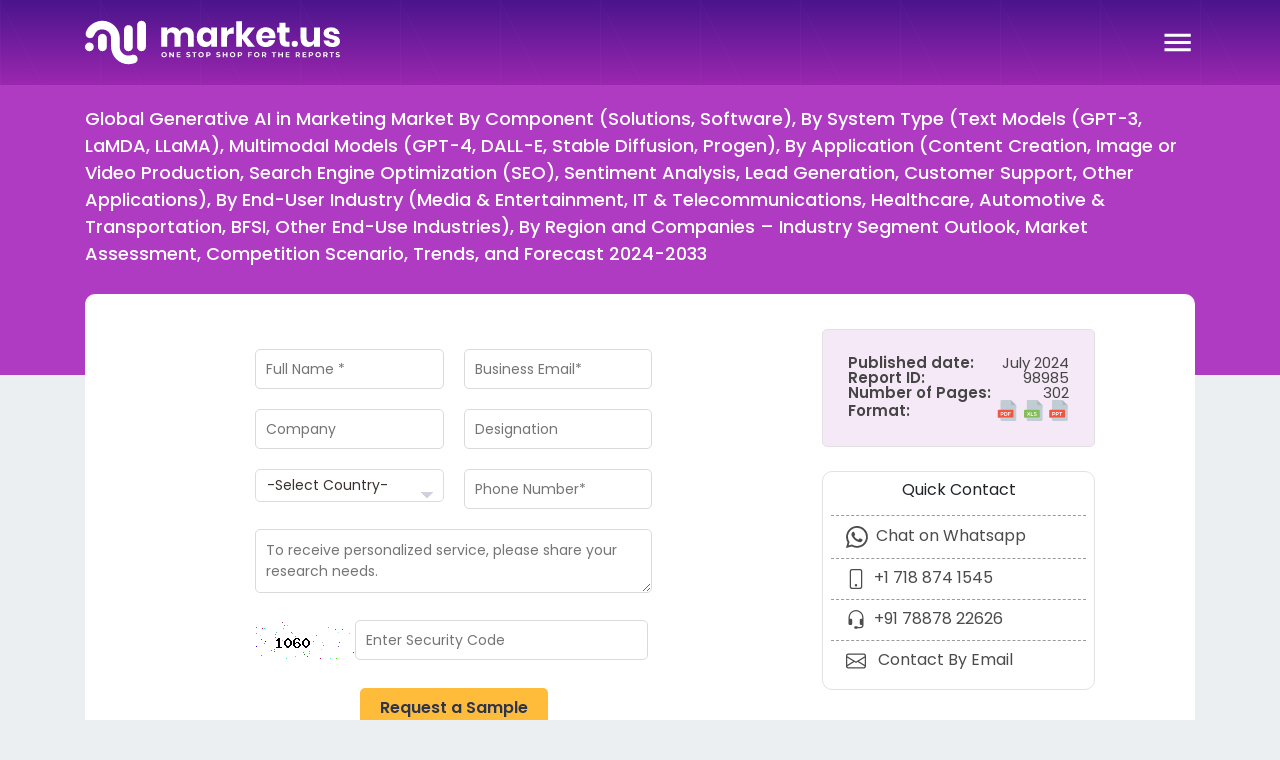

--- FILE ---
content_type: text/html; charset=UTF-8
request_url: https://market.us/report/generative-ai-in-marketing-market/request-sample/
body_size: 22991
content:
<!DOCTYPE html>
<html lang="en-US">
<head >
<meta charset="UTF-8" />
<meta name="viewport" content="width=device-width, initial-scale=1" />
<meta name='robots' content='noindex, nofollow' />
	<style>img:is([sizes="auto" i], [sizes^="auto," i]) { contain-intrinsic-size: 3000px 1500px }</style>
	
	<!-- This site is optimized with the Yoast SEO Premium plugin v26.2 (Yoast SEO v26.2) - https://yoast.com/wordpress/plugins/seo/ -->
	<title>Generative AI in Marketing Market Size | CAGR of 31.8%</title>
	<meta name="description" content="Generative AI in Marketing Market is estimated to reach USD 41.1 billion by 2033, Riding on a Strong 31% CAGR throughout the forecast period." />
	<meta property="og:locale" content="en_US" />
	<meta property="og:type" content="article" />
	<meta property="og:title" content="Generative AI in Marketing Market" />
	<meta property="og:description" content="Generative AI in Marketing Market is estimated to reach USD 41.1 billion by 2033, Riding on a Strong 31% CAGR throughout the forecast period." />
	<meta property="og:url" content="https://market.us/report/generative-ai-in-marketing-market/" />
	<meta property="og:site_name" content="Market.us" />
	<meta property="article:publisher" content="https://www.facebook.com/market.usreports/" />
	<meta property="article:modified_time" content="2024-07-25T11:39:16+00:00" />
	<meta property="og:image" content="https://market.us/wp-content/uploads/2023/10/Global-Generative-AI-in-Marketing-Market-By-Component.jpg" />
	<meta property="og:image:width" content="1216" />
	<meta property="og:image:height" content="706" />
	<meta property="og:image:type" content="image/jpeg" />
	<meta name="twitter:card" content="summary_large_image" />
	<meta name="twitter:site" content="@Markets_us" />
	<meta name="twitter:label1" content="Est. reading time" />
	<meta name="twitter:data1" content="16 minutes" />
	<script type="application/ld+json" class="yoast-schema-graph">{"@context":"https://schema.org","@graph":[{"@type":["WebPage","FAQPage"],"@id":"https://market.us/report/generative-ai-in-marketing-market/","url":"https://market.us/report/generative-ai-in-marketing-market/","name":"Generative AI in Marketing Market Size | CAGR of 31.8%","isPartOf":{"@id":"https://market.us/#website"},"primaryImageOfPage":{"@id":"https://market.us/report/generative-ai-in-marketing-market/#primaryimage"},"image":{"@id":"https://market.us/report/generative-ai-in-marketing-market/#primaryimage"},"thumbnailUrl":"https://market.us/wp-content/uploads/2023/10/Global-Generative-AI-in-Marketing-Market-By-Component.jpg","datePublished":"2023-10-26T07:05:43+00:00","dateModified":"2024-07-25T11:39:16Z","description":"Generative AI in Marketing Market is estimated to reach USD 41.1 billion by 2033, Riding on a Strong 31% CAGR throughout the forecast period.","breadcrumb":{"@id":"https://market.us/report/generative-ai-in-marketing-market/#breadcrumb"},"mainEntity":[{"@id":"https://market.us/report/generative-ai-in-marketing-market/#124777"},{"@id":"https://market.us/report/generative-ai-in-marketing-market/#124778"},{"@id":"https://market.us/report/generative-ai-in-marketing-market/#124779"},{"@id":"https://market.us/report/generative-ai-in-marketing-market/#124780"},{"@id":"https://market.us/report/generative-ai-in-marketing-market/#124781"},{"@id":"https://market.us/report/generative-ai-in-marketing-market/#124782"}],"inLanguage":"en-US","potentialAction":[{"@type":"ReadAction","target":["https://market.us/report/generative-ai-in-marketing-market/"]}]},{"@type":"ImageObject","inLanguage":"en-US","@id":"https://market.us/report/generative-ai-in-marketing-market/#primaryimage","url":"https://market.us/wp-content/uploads/2023/10/Global-Generative-AI-in-Marketing-Market-By-Component.jpg","contentUrl":"https://market.us/wp-content/uploads/2023/10/Global-Generative-AI-in-Marketing-Market-By-Component.jpg","width":1216,"height":706,"caption":"Global-Generative-AI-in-Marketing-Market-By-Component"},{"@type":"BreadcrumbList","@id":"https://market.us/report/generative-ai-in-marketing-market/#breadcrumb","itemListElement":[{"@type":"ListItem","position":1,"name":"Home","item":"https://market.us/"},{"@type":"ListItem","position":2,"name":"Information and Communications Technology","item":"https://market.us/reports/information-and-communications-technology/"},{"@type":"ListItem","position":3,"name":"Artificial Intelligence","item":"https://market.us/reports/artificial-intelligence/"},{"@type":"ListItem","position":4,"name":"Generative AI in Marketing Market"}]},{"@type":"WebSite","@id":"https://market.us/#website","url":"https://market.us/","name":"Market.us","description":"Market.us offers its clients a one-stop solution platform for all market research needs. Our expert panel includes specialists in industries and sectors such as Chemicals, Healthcare, Medical, ICT and other related fields, apart from professional survey teams and competent teams of data analysts and researchers.","publisher":{"@id":"https://market.us/#organization"},"potentialAction":[{"@type":"SearchAction","target":{"@type":"EntryPoint","urlTemplate":"https://market.us/?s={search_term_string}"},"query-input":{"@type":"PropertyValueSpecification","valueRequired":true,"valueName":"search_term_string"}}],"inLanguage":"en-US","copyrightHolder":{"@id":"https://market.us/#organization"},"copyrightYear":"2025"},{"@type":"Organization","@id":"https://market.us/#organization","name":"Market.us","url":"https://market.us/","logo":{"@type":"ImageObject","inLanguage":"en-US","@id":"https://market.us/#/schema/logo/image/","url":"https://market.us/wp-content/uploads/2018/12/logo-small.png","contentUrl":"https://market.us/wp-content/uploads/2018/12/logo-small.png","width":264,"height":45,"caption":"Market.us"},"image":{"@id":"https://market.us/#/schema/logo/image/"},"sameAs":["https://www.facebook.com/market.usreports/","https://x.com/Markets_us","https://www.linkedin.com/company/markets-us"],"foundingDate":"2017-08-15","slogan":"One Stop Shop For Market Research Reports","description":"Market.us offers its clients a one-stop solution platform for all market research needs. Our expert panel includes specialists in industries and sectors such as Chemicals, Healthcare, Medical, ICT and other related fields, apart from professional survey teams and competent teams of data analysts and researchers.","legalName":"Market.us","email":"inquiry@market.us","ContactPoint":[{"@type":"ContactPoint","telephone":"+1 718 618 4351","contactType":"customer service","areaServed":["US","CA"],"availableLanguage":["English","Hindi"]}],"founder":{"@type":"Person","name":"Sudhish Mohan","url":"https://in.linkedin.com/in/sudhish-mohan-5b6a7190","sameAs":["https://in.linkedin.com/in/sudhish-mohan-5b6a7190","https://www.twitter.com/MohanSudhish","https://www.facebook.com/sudhish.mohan.3","https://www.instagram.com/sudhishmohan/"]},"numberOfEmployees":"51","alternateName":"Market Research Us","parentOrganization":{"@type":"Organization","name":"Prudour","description":"Prudour - the team behind MarketResearch.biz, Market.us, Market.biz, and more. Our purpose is to keep our customers ahead of the game with regard to the markets.","url":"https://prudour.com/","@id":"https://prudour.com/#organization","sameAs":["https://www.facebook.com/prudour","https://www.instagram.com/prudour/","https://www.linkedin.com/company/13425688","https://twitter.com/prudour","https://www.crunchbase.com/organization/prudour"],"logo":"https://prudour.com/img/logo-500.png"}},{"@type":"Question","@id":"https://market.us/report/generative-ai-in-marketing-market/#124777","position":1,"url":"https://market.us/report/generative-ai-in-marketing-market/#124777","name":"What is Generative AI in marketing?","answerCount":1,"acceptedAnswer":{"@type":"Answer","text":"Generative AI in marketing involves using AI algorithms to create content, strategies, and personalized experiences. It can generate text, images, videos, and even entire marketing campaigns based on data inputs and learning from patterns.\r\n\r\n&nbsp;","inLanguage":"en-US"},"inLanguage":"en-US"},{"@type":"Question","@id":"https://market.us/report/generative-ai-in-marketing-market/#124778","position":2,"url":"https://market.us/report/generative-ai-in-marketing-market/#124778","name":"How big is Generative AI in Marketing Market?","answerCount":1,"acceptedAnswer":{"@type":"Answer","text":"The <strong>Global Generative AI in Marketing Market size</strong> is expected to be worth around <strong>USD 41.1 Billion</strong> By 2033, from <strong>USD 2.6 Billion</strong> in 2023, growing at a <strong>CAGR of 31.8%</strong> during the forecast period from 2024 to 2033.","inLanguage":"en-US"},"inLanguage":"en-US"},{"@type":"Question","@id":"https://market.us/report/generative-ai-in-marketing-market/#124779","position":3,"url":"https://market.us/report/generative-ai-in-marketing-market/#124779","name":"What are the key factors driving the growth of the Generative AI in Marketing Market?","answerCount":1,"acceptedAnswer":{"@type":"Answer","text":"Key factors include increasing demand for personalized marketing content, advancements in AI and machine learning, the need for efficient and cost-effective marketing strategies, rising use of big data and analytics, and the growing adoption of AI in various marketing channels.","inLanguage":"en-US"},"inLanguage":"en-US"},{"@type":"Question","@id":"https://market.us/report/generative-ai-in-marketing-market/#124780","position":4,"url":"https://market.us/report/generative-ai-in-marketing-market/#124780","name":"What are the current trends and advancements in the Generative AI in Marketing Market?","answerCount":1,"acceptedAnswer":{"@type":"Answer","text":"Current trends include the use of AI for content creation and optimization, AI-driven customer segmentation and targeting, advancements in natural language processing (NLP) for better customer interaction, the integration of AI with marketing automation tools, and the development of AI-powered chatbots and virtual assistants.","inLanguage":"en-US"},"inLanguage":"en-US"},{"@type":"Question","@id":"https://market.us/report/generative-ai-in-marketing-market/#124781","position":5,"url":"https://market.us/report/generative-ai-in-marketing-market/#124781","name":"What are the major challenges and opportunities in the Generative AI in Marketing Market?","answerCount":1,"acceptedAnswer":{"@type":"Answer","text":"Major challenges include data privacy concerns, high implementation costs, and the need for skilled personnel to manage AI systems. Opportunities lie in improving marketing ROI, enhancing customer engagement, creating highly personalized marketing campaigns, and leveraging AI for predictive analytics and insights.","inLanguage":"en-US"},"inLanguage":"en-US"},{"@type":"Question","@id":"https://market.us/report/generative-ai-in-marketing-market/#124782","position":6,"url":"https://market.us/report/generative-ai-in-marketing-market/#124782","name":"Who are the leading players in the Generative AI in Marketing Market?","answerCount":1,"acceptedAnswer":{"@type":"Answer","text":"Leading players include Adobe Inc., Amazon Web Services Inc., Google LLC, IBM Corporation, Microsoft Corporation, Salesforce, HubSpot, Jasper, Anyword, Persado, Rephrase.ai, Other Key Players","inLanguage":"en-US"},"inLanguage":"en-US"},{"@type":"Dataset","name":"Generative AI in Marketing Market Size | CAGR of 31.8%","temporalCoverage":"2022/2032","spatialCoverage":"Global","license":{"@type":"CreativeWork","name":"Market.Us Research","url":"https://market.us/privacy-policy/"},"includedInDataCatalog":{"@type":"DataCatalog","name":"Market.us","url":"https://market.us/"},"dateModified":"2024-07-25T11:39:16Z","keywords":["Global Generative AI in Market","Generative AI in Market","Generative AI in Industry","Generative AI in Market Size","Generative AI in Market Share","Generative AI in Market Analysis","Generative AI in Market Growth","Generative AI in Market Trends","Generative AI in Market research","Generative AI in Market Report","Generative AI in Market Forecast","Generative AI in Market Outlook"],"url":"","sameAs":"","description":"Generative AI in Marketing Market is estimated to reach USD 41.1 billion by 2033, Riding on a Strong 31% CAGR throughout the forecast period.","distribution":[{"@type":"DataDownload","contentUrl":"https://market.us/report/generative-ai-in-marketing-market/request-sample","encodingFormat":"pdf"},{"@type":"DataDownload","contentUrl":"https://market.us/wp-content/uploads/2023/03/report_details.csv","description":"Market Scope and Segmentation","name":"Market Scope and Segmentation","encodingFormat":"csv"}],"creator":{"@id":"https://market.us/#organization"}}]}</script>
	<!-- / Yoast SEO Premium plugin. -->


<link rel="preload" href="https://maxcdn.bootstrapcdn.com/font-awesome/latest/css/font-awesome.min.css" as="style"><script src="/cdn-cgi/scripts/7d0fa10a/cloudflare-static/rocket-loader.min.js" data-cf-settings="1d95f718065f34e79daa1704-|49"></script><link rel="stylesheet" media="print" onload="this.onload=null;this.media='all';" id="ao_optimized_gfonts" href="https://fonts.googleapis.com/css?family=Poppins%3A300%2C400%2C500%2C600%2C700%7CMaterial+Icons&amp;display=swap"><link rel='dns-prefetch' href='//stats.wp.com' />
<link rel='dns-prefetch' href='//maxcdn.bootstrapcdn.com' />
<link rel='dns-prefetch' href='//www.googletagmanager.com' />
<link href='https://sp-ao.shortpixel.ai' rel='preconnect' />

<link rel='stylesheet' id='auto-search-suggestion-css' href='https://market.us/wp-content/cache/autoptimize/autoptimize_single_1eb82fb4af4bd41c3f83393ba1fcd846.php' type='text/css' media='all' />
<link rel='stylesheet' id='genesis-sample-css' href='https://market.us/wp-content/cache/autoptimize/autoptimize_single_f88c32efdf97bc866ef2e6f3cf0ddf42.php' type='text/css' media='all' />
<style id='classic-theme-styles-inline-css' type='text/css'>
/*! This file is auto-generated */
.wp-block-button__link{color:#fff;background-color:#32373c;border-radius:9999px;box-shadow:none;text-decoration:none;padding:calc(.667em + 2px) calc(1.333em + 2px);font-size:1.125em}.wp-block-file__button{background:#32373c;color:#fff;text-decoration:none}
</style>
<style id='jetpack-sharing-buttons-style-inline-css' type='text/css'>
.jetpack-sharing-buttons__services-list{display:flex;flex-direction:row;flex-wrap:wrap;gap:0;list-style-type:none;margin:5px;padding:0}.jetpack-sharing-buttons__services-list.has-small-icon-size{font-size:12px}.jetpack-sharing-buttons__services-list.has-normal-icon-size{font-size:16px}.jetpack-sharing-buttons__services-list.has-large-icon-size{font-size:24px}.jetpack-sharing-buttons__services-list.has-huge-icon-size{font-size:36px}@media print{.jetpack-sharing-buttons__services-list{display:none!important}}.editor-styles-wrapper .wp-block-jetpack-sharing-buttons{gap:0;padding-inline-start:0}ul.jetpack-sharing-buttons__services-list.has-background{padding:1.25em 2.375em}
</style>
<style id='global-styles-inline-css' type='text/css'>
:root{--wp--preset--aspect-ratio--square: 1;--wp--preset--aspect-ratio--4-3: 4/3;--wp--preset--aspect-ratio--3-4: 3/4;--wp--preset--aspect-ratio--3-2: 3/2;--wp--preset--aspect-ratio--2-3: 2/3;--wp--preset--aspect-ratio--16-9: 16/9;--wp--preset--aspect-ratio--9-16: 9/16;--wp--preset--color--black: #000000;--wp--preset--color--cyan-bluish-gray: #abb8c3;--wp--preset--color--white: #ffffff;--wp--preset--color--pale-pink: #f78da7;--wp--preset--color--vivid-red: #cf2e2e;--wp--preset--color--luminous-vivid-orange: #ff6900;--wp--preset--color--luminous-vivid-amber: #fcb900;--wp--preset--color--light-green-cyan: #7bdcb5;--wp--preset--color--vivid-green-cyan: #00d084;--wp--preset--color--pale-cyan-blue: #8ed1fc;--wp--preset--color--vivid-cyan-blue: #0693e3;--wp--preset--color--vivid-purple: #9b51e0;--wp--preset--gradient--vivid-cyan-blue-to-vivid-purple: linear-gradient(135deg,rgba(6,147,227,1) 0%,rgb(155,81,224) 100%);--wp--preset--gradient--light-green-cyan-to-vivid-green-cyan: linear-gradient(135deg,rgb(122,220,180) 0%,rgb(0,208,130) 100%);--wp--preset--gradient--luminous-vivid-amber-to-luminous-vivid-orange: linear-gradient(135deg,rgba(252,185,0,1) 0%,rgba(255,105,0,1) 100%);--wp--preset--gradient--luminous-vivid-orange-to-vivid-red: linear-gradient(135deg,rgba(255,105,0,1) 0%,rgb(207,46,46) 100%);--wp--preset--gradient--very-light-gray-to-cyan-bluish-gray: linear-gradient(135deg,rgb(238,238,238) 0%,rgb(169,184,195) 100%);--wp--preset--gradient--cool-to-warm-spectrum: linear-gradient(135deg,rgb(74,234,220) 0%,rgb(151,120,209) 20%,rgb(207,42,186) 40%,rgb(238,44,130) 60%,rgb(251,105,98) 80%,rgb(254,248,76) 100%);--wp--preset--gradient--blush-light-purple: linear-gradient(135deg,rgb(255,206,236) 0%,rgb(152,150,240) 100%);--wp--preset--gradient--blush-bordeaux: linear-gradient(135deg,rgb(254,205,165) 0%,rgb(254,45,45) 50%,rgb(107,0,62) 100%);--wp--preset--gradient--luminous-dusk: linear-gradient(135deg,rgb(255,203,112) 0%,rgb(199,81,192) 50%,rgb(65,88,208) 100%);--wp--preset--gradient--pale-ocean: linear-gradient(135deg,rgb(255,245,203) 0%,rgb(182,227,212) 50%,rgb(51,167,181) 100%);--wp--preset--gradient--electric-grass: linear-gradient(135deg,rgb(202,248,128) 0%,rgb(113,206,126) 100%);--wp--preset--gradient--midnight: linear-gradient(135deg,rgb(2,3,129) 0%,rgb(40,116,252) 100%);--wp--preset--font-size--small: 13px;--wp--preset--font-size--medium: 20px;--wp--preset--font-size--large: 36px;--wp--preset--font-size--x-large: 42px;--wp--preset--spacing--20: 0.44rem;--wp--preset--spacing--30: 0.67rem;--wp--preset--spacing--40: 1rem;--wp--preset--spacing--50: 1.5rem;--wp--preset--spacing--60: 2.25rem;--wp--preset--spacing--70: 3.38rem;--wp--preset--spacing--80: 5.06rem;--wp--preset--shadow--natural: 6px 6px 9px rgba(0, 0, 0, 0.2);--wp--preset--shadow--deep: 12px 12px 50px rgba(0, 0, 0, 0.4);--wp--preset--shadow--sharp: 6px 6px 0px rgba(0, 0, 0, 0.2);--wp--preset--shadow--outlined: 6px 6px 0px -3px rgba(255, 255, 255, 1), 6px 6px rgba(0, 0, 0, 1);--wp--preset--shadow--crisp: 6px 6px 0px rgba(0, 0, 0, 1);}:where(.is-layout-flex){gap: 0.5em;}:where(.is-layout-grid){gap: 0.5em;}body .is-layout-flex{display: flex;}.is-layout-flex{flex-wrap: wrap;align-items: center;}.is-layout-flex > :is(*, div){margin: 0;}body .is-layout-grid{display: grid;}.is-layout-grid > :is(*, div){margin: 0;}:where(.wp-block-columns.is-layout-flex){gap: 2em;}:where(.wp-block-columns.is-layout-grid){gap: 2em;}:where(.wp-block-post-template.is-layout-flex){gap: 1.25em;}:where(.wp-block-post-template.is-layout-grid){gap: 1.25em;}.has-black-color{color: var(--wp--preset--color--black) !important;}.has-cyan-bluish-gray-color{color: var(--wp--preset--color--cyan-bluish-gray) !important;}.has-white-color{color: var(--wp--preset--color--white) !important;}.has-pale-pink-color{color: var(--wp--preset--color--pale-pink) !important;}.has-vivid-red-color{color: var(--wp--preset--color--vivid-red) !important;}.has-luminous-vivid-orange-color{color: var(--wp--preset--color--luminous-vivid-orange) !important;}.has-luminous-vivid-amber-color{color: var(--wp--preset--color--luminous-vivid-amber) !important;}.has-light-green-cyan-color{color: var(--wp--preset--color--light-green-cyan) !important;}.has-vivid-green-cyan-color{color: var(--wp--preset--color--vivid-green-cyan) !important;}.has-pale-cyan-blue-color{color: var(--wp--preset--color--pale-cyan-blue) !important;}.has-vivid-cyan-blue-color{color: var(--wp--preset--color--vivid-cyan-blue) !important;}.has-vivid-purple-color{color: var(--wp--preset--color--vivid-purple) !important;}.has-black-background-color{background-color: var(--wp--preset--color--black) !important;}.has-cyan-bluish-gray-background-color{background-color: var(--wp--preset--color--cyan-bluish-gray) !important;}.has-white-background-color{background-color: var(--wp--preset--color--white) !important;}.has-pale-pink-background-color{background-color: var(--wp--preset--color--pale-pink) !important;}.has-vivid-red-background-color{background-color: var(--wp--preset--color--vivid-red) !important;}.has-luminous-vivid-orange-background-color{background-color: var(--wp--preset--color--luminous-vivid-orange) !important;}.has-luminous-vivid-amber-background-color{background-color: var(--wp--preset--color--luminous-vivid-amber) !important;}.has-light-green-cyan-background-color{background-color: var(--wp--preset--color--light-green-cyan) !important;}.has-vivid-green-cyan-background-color{background-color: var(--wp--preset--color--vivid-green-cyan) !important;}.has-pale-cyan-blue-background-color{background-color: var(--wp--preset--color--pale-cyan-blue) !important;}.has-vivid-cyan-blue-background-color{background-color: var(--wp--preset--color--vivid-cyan-blue) !important;}.has-vivid-purple-background-color{background-color: var(--wp--preset--color--vivid-purple) !important;}.has-black-border-color{border-color: var(--wp--preset--color--black) !important;}.has-cyan-bluish-gray-border-color{border-color: var(--wp--preset--color--cyan-bluish-gray) !important;}.has-white-border-color{border-color: var(--wp--preset--color--white) !important;}.has-pale-pink-border-color{border-color: var(--wp--preset--color--pale-pink) !important;}.has-vivid-red-border-color{border-color: var(--wp--preset--color--vivid-red) !important;}.has-luminous-vivid-orange-border-color{border-color: var(--wp--preset--color--luminous-vivid-orange) !important;}.has-luminous-vivid-amber-border-color{border-color: var(--wp--preset--color--luminous-vivid-amber) !important;}.has-light-green-cyan-border-color{border-color: var(--wp--preset--color--light-green-cyan) !important;}.has-vivid-green-cyan-border-color{border-color: var(--wp--preset--color--vivid-green-cyan) !important;}.has-pale-cyan-blue-border-color{border-color: var(--wp--preset--color--pale-cyan-blue) !important;}.has-vivid-cyan-blue-border-color{border-color: var(--wp--preset--color--vivid-cyan-blue) !important;}.has-vivid-purple-border-color{border-color: var(--wp--preset--color--vivid-purple) !important;}.has-vivid-cyan-blue-to-vivid-purple-gradient-background{background: var(--wp--preset--gradient--vivid-cyan-blue-to-vivid-purple) !important;}.has-light-green-cyan-to-vivid-green-cyan-gradient-background{background: var(--wp--preset--gradient--light-green-cyan-to-vivid-green-cyan) !important;}.has-luminous-vivid-amber-to-luminous-vivid-orange-gradient-background{background: var(--wp--preset--gradient--luminous-vivid-amber-to-luminous-vivid-orange) !important;}.has-luminous-vivid-orange-to-vivid-red-gradient-background{background: var(--wp--preset--gradient--luminous-vivid-orange-to-vivid-red) !important;}.has-very-light-gray-to-cyan-bluish-gray-gradient-background{background: var(--wp--preset--gradient--very-light-gray-to-cyan-bluish-gray) !important;}.has-cool-to-warm-spectrum-gradient-background{background: var(--wp--preset--gradient--cool-to-warm-spectrum) !important;}.has-blush-light-purple-gradient-background{background: var(--wp--preset--gradient--blush-light-purple) !important;}.has-blush-bordeaux-gradient-background{background: var(--wp--preset--gradient--blush-bordeaux) !important;}.has-luminous-dusk-gradient-background{background: var(--wp--preset--gradient--luminous-dusk) !important;}.has-pale-ocean-gradient-background{background: var(--wp--preset--gradient--pale-ocean) !important;}.has-electric-grass-gradient-background{background: var(--wp--preset--gradient--electric-grass) !important;}.has-midnight-gradient-background{background: var(--wp--preset--gradient--midnight) !important;}.has-small-font-size{font-size: var(--wp--preset--font-size--small) !important;}.has-medium-font-size{font-size: var(--wp--preset--font-size--medium) !important;}.has-large-font-size{font-size: var(--wp--preset--font-size--large) !important;}.has-x-large-font-size{font-size: var(--wp--preset--font-size--x-large) !important;}
:where(.wp-block-post-template.is-layout-flex){gap: 1.25em;}:where(.wp-block-post-template.is-layout-grid){gap: 1.25em;}
:where(.wp-block-columns.is-layout-flex){gap: 2em;}:where(.wp-block-columns.is-layout-grid){gap: 2em;}
:root :where(.wp-block-pullquote){font-size: 1.5em;line-height: 1.6;}
</style>
<link rel='stylesheet' id='search-style-css' href='https://market.us/wp-content/cache/autoptimize/autoptimize_single_f976982d7cc991068240a5de94e41fb3.php' type='text/css' media='all' />
<link rel='stylesheet' id='toc-screen-css' href='https://market.us/wp-content/plugins/table-of-contents-plus/screen.min.css' type='text/css' media='all' />
<style id='toc-screen-inline-css' type='text/css'>
div#toc_container {width: 100%;}div#toc_container ul li {font-size: 16px;}
</style>
<link rel='stylesheet' id='report-css' href='https://market.us/wp-content/cache/autoptimize/autoptimize_single_059441cd816f525a3c1a7c9ce574d101.php' type='text/css' media='all' />
<link rel='stylesheet' id='font-awesome-css' href='https://maxcdn.bootstrapcdn.com/font-awesome/latest/css/font-awesome.min.css' type='text/css' media='all' />
<link rel='stylesheet' id='custom-css' href='https://market.us/wp-content/cache/autoptimize/autoptimize_single_7d2c80bd429dc2bcffecf9b2850b5b05.php' type='text/css' media='all' />

<link rel='stylesheet' id='tablepress-default-css' href='https://market.us/wp-content/cache/autoptimize/autoptimize_single_b1ac309167eaeb0c2e01367f9aada2a1.php' type='text/css' media='all' />
<link rel='stylesheet' id='tablepress-responsive-tables-css' href='https://market.us/wp-content/plugins/tablepress-responsive-tables/css/tablepress-responsive.min.css' type='text/css' media='all' />
<script type="1d95f718065f34e79daa1704-text/javascript" src="https://market.us/wp-content/themes/marketus/js/app.js" id="apps-js"></script>
<script type="1d95f718065f34e79daa1704-text/javascript" src="https://market.us/wp-content/themes/marketus/js/single-report.js" id="single-report-js"></script>
<meta name="generator" content="Site Kit by Google 1.164.0" />	<style>img#wpstats{display:none}</style>
		<link rel="canonical" href="https://market.us/report/generative-ai-in-marketing-market/" />
<link rel="icon" href="https://sp-ao.shortpixel.ai/client/to_auto,q_lossy,ret_img,w_32,h_32/https://market.us/wp-content/uploads/2018/12/cropped-site-icon-32x32.png" sizes="32x32" />
<link rel="icon" href="https://sp-ao.shortpixel.ai/client/to_auto,q_lossy,ret_img,w_192,h_192/https://market.us/wp-content/uploads/2018/12/cropped-site-icon-192x192.png" sizes="192x192" />
<link rel="apple-touch-icon" href="https://sp-ao.shortpixel.ai/client/to_auto,q_lossy,ret_img,w_180,h_180/https://market.us/wp-content/uploads/2018/12/cropped-site-icon-180x180.png" />
<meta name="msapplication-TileImage" content="https://market.us/wp-content/uploads/2018/12/cropped-site-icon-270x270.png" />
</head>
<body class="wp-singular report-template-default single single-report postid-98985 wp-theme-genesis wp-child-theme-marketus header-full-width content-sidebar genesis-breadcrumbs-visible genesis-footer-widgets-visible"><div class="site-container">


<div id="mu_header" class="header__main header">
    <div class="container">
      <div class="row header__wrap">
        <div class="col-md-3"><a class="nav-toggle" href="javascript:;" data-toggle=".nav-wrap" data-autoclose="data-autoclose" aria-label="Toggle Navigation">
        <!DOCTYPE svg PUBLIC "-//W3C//DTD SVG 1.1//EN" "http://www.w3.org/Graphics/SVG/1.1/DTD/svg11.dtd">
<svg width="26px" height="26px" viewBox="0 0 24 24" fill="none" xmlns="http://www.w3.org/2000/svg">
<g id="SVGRepo_bgCarrier" stroke-width="0"/>
<g id="SVGRepo_tracerCarrier" stroke-linecap="round" stroke-linejoin="round"/>
<g id="SVGRepo_iconCarrier"> <g id="Menu / Hamburger_LG"> <path id="Vector" d="M3 17H21M3 12H21M3 7H21" stroke="#fff" stroke-width="2" stroke-linecap="round" stroke-linejoin="round"/> </g> </g>
</svg>
</a><a class="header__logo" href="/">
            <noscript><img decoding="async" width="250px" height="45px" src="/wp-content/themes/marketus/images/logo-dark.svg" alt="One Stop Shop For Reports" class="fixed-logo"></noscript><img decoding="async" width="250px" height="45px" src='data:image/svg+xml,%3Csvg%20xmlns=%22http://www.w3.org/2000/svg%22%20viewBox=%220%200%20250%2045%22%3E%3C/svg%3E' data-src="/wp-content/themes/marketus/images/logo-dark.svg" alt="One Stop Shop For Reports" class="lazyload fixed-logo">
            <noscript><img decoding="async" width="250px" height="45px" src="/wp-content/themes/marketus/images/logo-white.svg" alt="One Stop Shop For Reports" class="fixed-hidden-logo"></noscript><img decoding="async" width="250px" height="45px" src='data:image/svg+xml,%3Csvg%20xmlns=%22http://www.w3.org/2000/svg%22%20viewBox=%220%200%20250%2045%22%3E%3C/svg%3E' data-src="/wp-content/themes/marketus/images/logo-white.svg" alt="One Stop Shop For Reports" class="lazyload fixed-hidden-logo">
            </a>
        
          <div class="toggle-right" style="display:flex;"><a class="nav-middle" id="search-mb" href="javascript:;" data-toggle=".search-mb" data-autoclose="data-autoclose" aria-label="Toggle Search"> <!DOCTYPE svg PUBLIC "-//W3C//DTD SVG 1.1//EN" "http://www.w3.org/Graphics/SVG/1.1/DTD/svg11.dtd">
          <svg width="22px" height="22px" viewBox="0 0 24 24" fill="none" xmlns="http://www.w3.org/2000/svg" stroke="#ffffff">
          <g id="SVGRepo_bgCarrier" stroke-width="0"/>
          <g id="SVGRepo_tracerCarrier" stroke-linecap="round" stroke-linejoin="round"/>
          <g id="SVGRepo_iconCarrier"> <g id="Interface / Search_Magnifying_Glass"> <path id="Vector" d="M15 15L21 21M10 17C6.13401 17 3 13.866 3 10C3 6.13401 6.13401 3 10 3C13.866 3 17 6.13401 17 10C17 13.866 13.866 17 10 17Z" stroke="#ffffff" stroke-width="2" stroke-linecap="round" stroke-linejoin="round"/> </g> </g>
          </svg></a><a class="nav-middle" href="javascript:;" data-toggle=".header__top" data-autoclose="data-autoclose" aria-label="Toggle Contact">
          <!DOCTYPE svg PUBLIC "-//W3C//DTD SVG 1.1//EN" "http://www.w3.org/Graphics/SVG/1.1/DTD/svg11.dtd">
          <svg fill="#fff" height="18px" width="18px" version="1.1" id="Capa_1" xmlns="http://www.w3.org/2000/svg" xmlns:xlink="http://www.w3.org/1999/xlink" viewBox="0 0 32.055 32.055" xml:space="preserve" transform="rotate(90)" stroke="#fff" stroke-width="0.00032055">
          <g id="SVGRepo_bgCarrier" stroke-width="0"/>
          <g id="SVGRepo_tracerCarrier" stroke-linecap="round" stroke-linejoin="round"/>
          <g id="SVGRepo_iconCarrier"> <g> <path d="M3.968,12.061C1.775,12.061,0,13.835,0,16.027c0,2.192,1.773,3.967,3.968,3.967c2.189,0,3.966-1.772,3.966-3.967 C7.934,13.835,6.157,12.061,3.968,12.061z M16.233,12.061c-2.188,0-3.968,1.773-3.968,3.965c0,2.192,1.778,3.967,3.968,3.967 s3.97-1.772,3.97-3.967C20.201,13.835,18.423,12.061,16.233,12.061z M28.09,12.061c-2.192,0-3.969,1.774-3.969,3.967 c0,2.19,1.774,3.965,3.969,3.965c2.188,0,3.965-1.772,3.965-3.965S30.278,12.061,28.09,12.061z"/> </g> </g>
          </svg>
          </a></div>
        </div>
        <div class="search-mb search-blck">
            <form class="" action="/" method="GET">
                <div>
                    <div class="search__box">
                    <div class="search__input">
                        <div class="search__select">
                        <select id="search_type" onchange="if (!window.__cfRLUnblockHandlers) return false; changeValue(event)" data-cf-modified-1d95f718065f34e79daa1704-="">
                          <option value="s">By Name</option>
                          <option value="p">By Code</option>
                        </select>
                        </div>
                        <input type="text" placeholder="Search Query" name="s" value="" id="search_txt">
                    </div>
                    <div class="search__button">
                        <button class="button" type="search" name="" value=""><!DOCTYPE svg PUBLIC "-//W3C//DTD SVG 1.1//EN" "http://www.w3.org/Graphics/SVG/1.1/DTD/svg11.dtd">
                        <svg width="22px" height="22px" viewBox="0 0 24 24" fill="none" xmlns="http://www.w3.org/2000/svg" stroke="#ffffff">
                        <g id="SVGRepo_bgCarrier" stroke-width="0"/>
                        <g id="SVGRepo_tracerCarrier" stroke-linecap="round" stroke-linejoin="round"/>
                        <g id="SVGRepo_iconCarrier"> <g id="Interface / Search_Magnifying_Glass"> <path id="Vector" d="M15 15L21 21M10 17C6.13401 17 3 13.866 3 10C3 6.13401 6.13401 3 10 3C13.866 3 17 6.13401 17 10C17 13.866 13.866 17 10 17Z" stroke="#ffffff" stroke-width="2" stroke-linecap="round" stroke-linejoin="round"/> </g> </g>
                        </svg></button>
                    </div>
                    </div>
                </div>
            </form>
        </div>
        <div class="col-md-9 text-right">
                          <div class="nav-wrap">
                            <nav class="nav-primary" aria-label="Main"><div class="wrap"><ul id="menu-menu" class="ul-reset nav auto__close clearfix js-primary-menu js-superfish"><li id="menu-item-11666" class="menu-item menu-item-type-custom menu-item-object-custom menu-item-11666"><a href="/reports/"><span >All Reports</span></a></li>
<li id="menu-item-18601" class="mega-menu four menu-item menu-item-type-custom menu-item-object-custom menu-item-has-children menu-item-18601"><a href="/categories/"><span >All Sectors</span></a>
<ul class="sub-menu">
	<li id="menu-item-97758" class="menu-item menu-item-type-taxonomy menu-item-object-reportcategory menu-item-has-children menu-item-97758"><a href="https://market.us/reports/chemical-and-materials/"><span >Chemicals &amp; Materials</span></a>
	<ul class="sub-menu">
		<li id="menu-item-97760" class="menu-item menu-item-type-taxonomy menu-item-object-reportcategory menu-item-97760"><a href="https://market.us/reports/advanced-materials/"><span >Advanced Materials</span></a></li>
		<li id="menu-item-97763" class="menu-item menu-item-type-taxonomy menu-item-object-reportcategory menu-item-97763"><a href="https://market.us/reports/bulk-chemicals/"><span >Bulk Chemicals</span></a></li>
		<li id="menu-item-98010" class="menu-item menu-item-type-taxonomy menu-item-object-reportcategory menu-item-98010"><a href="https://market.us/reports/coatings-paints-and-additives/"><span >Coatings | Paints and Additives</span></a></li>
		<li id="menu-item-98011" class="menu-item menu-item-type-taxonomy menu-item-object-reportcategory menu-item-98011"><a href="https://market.us/reports/composites/"><span >Composites</span></a></li>
		<li id="menu-item-98012" class="menu-item menu-item-type-taxonomy menu-item-object-reportcategory menu-item-98012"><a href="https://market.us/reports/renewable-speciality-chemicals/"><span >Renewable | Speciality chemicals</span></a></li>
	</ul>
</li>
	<li id="menu-item-97765" class="menu-item menu-item-type-taxonomy menu-item-object-reportcategory menu-item-has-children menu-item-97765"><a href="https://market.us/reports/consumer-goods/"><span >Consumer Goods</span></a>
	<ul class="sub-menu">
		<li id="menu-item-97767" class="menu-item menu-item-type-taxonomy menu-item-object-reportcategory menu-item-97767"><a href="https://market.us/reports/baby-products/"><span >Baby Products</span></a></li>
		<li id="menu-item-97769" class="menu-item menu-item-type-taxonomy menu-item-object-reportcategory menu-item-97769"><a href="https://market.us/reports/consumer-electronics/"><span >Consumer Electronics</span></a></li>
		<li id="menu-item-97771" class="menu-item menu-item-type-taxonomy menu-item-object-reportcategory menu-item-97771"><a href="https://market.us/reports/consumer-packaging/"><span >Consumer Packaging</span></a></li>
		<li id="menu-item-97772" class="menu-item menu-item-type-taxonomy menu-item-object-reportcategory menu-item-97772"><a href="https://market.us/reports/personal-care/"><span >Cosmetics &amp; Personal Care</span></a></li>
		<li id="menu-item-98013" class="menu-item menu-item-type-taxonomy menu-item-object-reportcategory menu-item-98013"><a href="https://market.us/reports/homecare-and-decor/"><span >Homecare &amp; Decor</span></a></li>
		<li id="menu-item-99161" class="menu-item menu-item-type-taxonomy menu-item-object-reportcategory menu-item-99161"><a href="https://market.us/reports/luxury-and-premium-products/"><span >Luxury &amp; premium products</span></a></li>
	</ul>
</li>
	<li id="menu-item-98027" class="menu-item menu-item-type-taxonomy menu-item-object-reportcategory menu-item-has-children menu-item-98027"><a href="https://market.us/reports/energy/"><span >Energy and Power</span></a>
	<ul class="sub-menu">
		<li id="menu-item-98028" class="menu-item menu-item-type-taxonomy menu-item-object-reportcategory menu-item-98028"><a href="https://market.us/reports/energy-efficiency-and-conservation/"><span >Energy Efficiency and Conservation</span></a></li>
		<li id="menu-item-98029" class="menu-item menu-item-type-taxonomy menu-item-object-reportcategory menu-item-98029"><a href="https://market.us/reports/green-renewable-energy/"><span >Green | Renewable Energy</span></a></li>
		<li id="menu-item-98030" class="menu-item menu-item-type-taxonomy menu-item-object-reportcategory menu-item-98030"><a href="https://market.us/reports/non-renewable-conventional-energy/"><span >Non Renewable | Conventional Energy</span></a></li>
		<li id="menu-item-98031" class="menu-item menu-item-type-taxonomy menu-item-object-reportcategory menu-item-98031"><a href="https://market.us/reports/power-equipment-and-devices/"><span >Power Equipment and Devices</span></a></li>
	</ul>
</li>
	<li id="menu-item-98034" class="menu-item menu-item-type-taxonomy menu-item-object-reportcategory menu-item-has-children menu-item-98034"><a href="https://market.us/reports/life-science/"><span >Life Science</span></a>
	<ul class="sub-menu">
		<li id="menu-item-98035" class="menu-item menu-item-type-taxonomy menu-item-object-reportcategory menu-item-98035"><a href="https://market.us/reports/biotechnology/"><span >Biotechnology</span></a></li>
		<li id="menu-item-98036" class="menu-item menu-item-type-taxonomy menu-item-object-reportcategory menu-item-98036"><a href="https://market.us/reports/diagnostics/"><span >Diagnostics</span></a></li>
		<li id="menu-item-98037" class="menu-item menu-item-type-taxonomy menu-item-object-reportcategory menu-item-98037"><a href="https://market.us/reports/healthcare/"><span >Healthcare</span></a></li>
		<li id="menu-item-99163" class="menu-item menu-item-type-taxonomy menu-item-object-reportcategory menu-item-99163"><a href="https://market.us/reports/healthcare-it/"><span >Healthcare IT</span></a></li>
		<li id="menu-item-98038" class="menu-item menu-item-type-taxonomy menu-item-object-reportcategory menu-item-98038"><a href="https://market.us/reports/medical-devices/"><span >Medical Devices &amp; Supplies</span></a></li>
		<li id="menu-item-98039" class="menu-item menu-item-type-taxonomy menu-item-object-reportcategory menu-item-98039"><a href="https://market.us/reports/pharmaceutical/"><span >Pharmaceuticals</span></a></li>
	</ul>
</li>
	<li id="menu-item-98731" class="menu-item menu-item-type-taxonomy menu-item-object-reportcategory menu-item-has-children menu-item-98731"><a href="https://market.us/reports/food-and-beverages/"><span >Food and Beverage</span></a>
	<ul class="sub-menu">
		<li id="menu-item-98733" class="menu-item menu-item-type-taxonomy menu-item-object-reportcategory menu-item-98733"><a href="https://market.us/reports/agriculture/"><span >Agriculture &amp; Agri Products</span></a></li>
		<li id="menu-item-98734" class="menu-item menu-item-type-taxonomy menu-item-object-reportcategory menu-item-98734"><a href="https://market.us/reports/beverages/"><span >Beverages</span></a></li>
		<li id="menu-item-98736" class="menu-item menu-item-type-taxonomy menu-item-object-reportcategory menu-item-98736"><a href="https://market.us/reports/food-ingredients/"><span >Food Ingredients</span></a></li>
		<li id="menu-item-98737" class="menu-item menu-item-type-taxonomy menu-item-object-reportcategory menu-item-98737"><a href="https://market.us/reports/food-services-and-hospitality/"><span >Food Services and Hospitality</span></a></li>
		<li id="menu-item-98738" class="menu-item menu-item-type-taxonomy menu-item-object-reportcategory menu-item-98738"><a href="https://market.us/reports/nutraceutical-wellness-food/"><span >Nutraceutical | Wellness Food</span></a></li>
		<li id="menu-item-98739" class="menu-item menu-item-type-taxonomy menu-item-object-reportcategory menu-item-98739"><a href="https://market.us/reports/processed-and-frozen-foods/"><span >Processed &amp; Frozen Foods</span></a></li>
	</ul>
</li>
	<li id="menu-item-99164" class="menu-item menu-item-type-taxonomy menu-item-object-reportcategory menu-item-has-children menu-item-99164"><a href="https://market.us/reports/automotive/"><span >Automotive and Transportation</span></a>
	<ul class="sub-menu">
		<li id="menu-item-99165" class="menu-item menu-item-type-taxonomy menu-item-object-reportcategory menu-item-99165"><a href="https://market.us/reports/automotive-components/"><span >Automotive components</span></a></li>
		<li id="menu-item-99166" class="menu-item menu-item-type-taxonomy menu-item-object-reportcategory menu-item-99166"><a href="https://market.us/reports/automotive-logistics/"><span >Automotive Logistics</span></a></li>
		<li id="menu-item-99170" class="menu-item menu-item-type-taxonomy menu-item-object-reportcategory menu-item-99170"><a href="https://market.us/reports/automotive-systems-and-accessories/"><span >Automotive systems and accessories</span></a></li>
	</ul>
</li>
	<li id="menu-item-99172" class="menu-item menu-item-type-taxonomy menu-item-object-reportcategory current-report-ancestor menu-item-has-children menu-item-99172"><a href="https://market.us/reports/information-and-communications-technology/"><span >Information and Communications Technology</span></a>
	<ul class="sub-menu">
		<li id="menu-item-99173" class="menu-item menu-item-type-taxonomy menu-item-object-reportcategory menu-item-99173"><a href="https://market.us/reports/e-commerce-and-outsourcing/"><span >E Commerce and Outsourcing</span></a></li>
		<li id="menu-item-99174" class="menu-item menu-item-type-taxonomy menu-item-object-reportcategory menu-item-99174"><a href="https://market.us/reports/entertainment-and-media-technologies/"><span >Entertainment &#038; Media</span></a></li>
		<li id="menu-item-99175" class="menu-item menu-item-type-taxonomy menu-item-object-reportcategory menu-item-99175"><a href="https://market.us/reports/consumer-high-tech/"><span >High Tech | Enterprise &amp; Consumer IT</span></a></li>
		<li id="menu-item-99176" class="menu-item menu-item-type-taxonomy menu-item-object-reportcategory menu-item-99176"><a href="https://market.us/reports/information-and-network-security/"><span >Information &amp; Network Security</span></a></li>
		<li id="menu-item-99177" class="menu-item menu-item-type-taxonomy menu-item-object-reportcategory menu-item-99177"><a href="https://market.us/reports/mobility-telecom-and-wireless/"><span >Mobility | Telecom &amp; Wireless</span></a></li>
		<li id="menu-item-99178" class="menu-item menu-item-type-taxonomy menu-item-object-reportcategory menu-item-99178"><a href="https://market.us/reports/hardware-software-and-it-services/"><span >Software and Services</span></a></li>
	</ul>
</li>
	<li id="menu-item-99179" class="menu-item menu-item-type-taxonomy menu-item-object-reportcategory menu-item-has-children menu-item-99179"><a href="https://market.us/reports/electronics-and-semiconductor/"><span >Semiconductor and Electronics</span></a>
	<ul class="sub-menu">
		<li id="menu-item-99180" class="menu-item menu-item-type-taxonomy menu-item-object-reportcategory menu-item-99180"><a href="https://market.us/reports/semiconductor-materials/"><span >Semiconductor Materials and Components</span></a></li>
		<li id="menu-item-99181" class="menu-item menu-item-type-taxonomy menu-item-object-reportcategory menu-item-99181"><a href="https://market.us/reports/display-technologies/"><span >Display Technology</span></a></li>
		<li id="menu-item-99182" class="menu-item menu-item-type-taxonomy menu-item-object-reportcategory menu-item-99182"><a href="https://market.us/reports/electronics-system-and-components/"><span >Electronics System and Components</span></a></li>
		<li id="menu-item-99183" class="menu-item menu-item-type-taxonomy menu-item-object-reportcategory menu-item-99183"><a href="https://market.us/reports/emerging-technologies/"><span >Emerging technologies</span></a></li>
		<li id="menu-item-99184" class="menu-item menu-item-type-taxonomy menu-item-object-reportcategory menu-item-99184"><a href="https://market.us/reports/security-and-surveillance/"><span >Security and Surveillance</span></a></li>
		<li id="menu-item-99185" class="menu-item menu-item-type-taxonomy menu-item-object-reportcategory menu-item-99185"><a href="https://market.us/reports/sensors-and-controls/"><span >Sensors and Controls</span></a></li>
	</ul>
</li>
	<li id="menu-item-99186" class="menu-item menu-item-type-taxonomy menu-item-object-reportcategory menu-item-has-children menu-item-99186"><a href="https://market.us/reports/building-and-construction/"><span >Building and Construction</span></a>
	<ul class="sub-menu">
		<li id="menu-item-99187" class="menu-item menu-item-type-taxonomy menu-item-object-reportcategory menu-item-99187"><a href="https://market.us/reports/construction-materials/"><span >Construction Materials</span></a></li>
		<li id="menu-item-99188" class="menu-item menu-item-type-taxonomy menu-item-object-reportcategory menu-item-99188"><a href="https://market.us/reports/hvac/"><span >HVAC</span></a></li>
		<li id="menu-item-99189" class="menu-item menu-item-type-taxonomy menu-item-object-reportcategory menu-item-99189"><a href="https://market.us/reports/residential-construction-and-improvement/"><span >Residential Construction and Improvement</span></a></li>
		<li id="menu-item-99190" class="menu-item menu-item-type-taxonomy menu-item-object-reportcategory menu-item-99190"><a href="https://market.us/reports/roads-and-highways/"><span >Roads &amp; Highways</span></a></li>
	</ul>
</li>
	<li id="menu-item-99192" class="menu-item menu-item-type-taxonomy menu-item-object-reportcategory menu-item-has-children menu-item-99192"><a href="https://market.us/reports/manufacturing/"><span >Manufacturing</span></a>
	<ul class="sub-menu">
		<li id="menu-item-99193" class="menu-item menu-item-type-taxonomy menu-item-object-reportcategory menu-item-99193"><a href="https://market.us/reports/manufacturing-services/"><span >Manufacturing Services</span></a></li>
		<li id="menu-item-99191" class="menu-item menu-item-type-taxonomy menu-item-object-reportcategory menu-item-99191"><a href="https://market.us/reports/heavy-manufacturing/"><span >Heavy Manufacturing</span></a></li>
		<li id="menu-item-99194" class="menu-item menu-item-type-taxonomy menu-item-object-reportcategory menu-item-99194"><a href="https://market.us/reports/packaging/"><span >Packaging</span></a></li>
		<li id="menu-item-99195" class="menu-item menu-item-type-taxonomy menu-item-object-reportcategory menu-item-99195"><a href="https://market.us/reports/engineering-equipment-and-machinery/"><span >Engineering | Equipment and Machinery</span></a></li>
	</ul>
</li>
</ul>
</li>
<li id="menu-item-18654" class="menu-item menu-item-type-custom menu-item-object-custom menu-item-18654"><a href="/who-trust-us/"><span >Who Trust Us</span></a></li>
</ul></div></nav>
          </div>
        </div>
      </div>
    </div>
  </div>


<div class="header">
      <div class="header__top auto__close">
        <div class="container">
          <div class="row site">
            <div class="col-md-8">
              <ul class="ul-reset site__contact">
                <li><a href="/cdn-cgi/l/email-protection#fa93948b8f938883ba979b88919f8ed48f89"><svg xmlns="http://www.w3.org/2000/svg" height="24" viewBox="0 0 24 24" width="24"><path d="M0 0h24v24H0z" fill="none"/><path d="M20 4H4c-1.1 0-1.99.9-1.99 2L2 18c0 1.1.9 2 2 2h16c1.1 0 2-.9 2-2V6c0-1.1-.9-2-2-2zm0 4l-8 5-8-5V6l8 5 8-5v2z"/></svg> <span><span class="__cf_email__" data-cfemail="036a6d72766a717a436e62716866772d7670">[email&#160;protected]</span></span></a></li>
                <li><a href="tel:+1 718 874 1545"> <svg xmlns="http://www.w3.org/2000/svg" height="24" viewBox="0 0 24 24" width="24"><path d="M0 0h24v24H0z" fill="none"/><path d="M20.01 15.38c-1.23 0-2.42-.2-3.53-.56-.35-.12-.74-.03-1.01.24l-1.57 1.97c-2.83-1.35-5.48-3.9-6.89-6.83l1.95-1.66c.27-.28.35-.67.24-1.02-.37-1.11-.56-2.3-.56-3.53 0-.54-.45-.99-.99-.99H4.19C3.65 3 3 3.24 3 3.99 3 13.28 10.73 21 20.01 21c.71 0 .99-.63.99-1.18v-3.45c0-.54-.45-.99-.99-.99z"/></svg><span>+1 718 874 1545 (International)</span></a></li>
                <li> <a href="tel:+91 78878 22626"> <svg xmlns="http://www.w3.org/2000/svg" height="24" viewBox="0 0 24 24" width="24"><path d="M0 0h24v24H0z" fill="none"/><path d="M20.01 15.38c-1.23 0-2.42-.2-3.53-.56-.35-.12-.74-.03-1.01.24l-1.57 1.97c-2.83-1.35-5.48-3.9-6.89-6.83l1.95-1.66c.27-.28.35-.67.24-1.02-.37-1.11-.56-2.3-.56-3.53 0-.54-.45-.99-.99-.99H4.19C3.65 3 3 3.24 3 3.99 3 13.28 10.73 21 20.01 21c.71 0 .99-.63.99-1.18v-3.45c0-.54-.45-.99-.99-.99z"/></svg> <span>+91 78878 22626 (Asia)</span></a></li>
              </ul>
            </div>
            <div class="col-md-4">
              	<div class="search-section">
		<form class="auto-suggest-form" action="https://market.us" method="get" role="search">
			<input class="auto-suggest-front" id="auto-suggest-front" placeholder="Search..." name="s">
			<button class="auto-suggest-submit" type="submit"><span class="screen-reader-text">Search</span></button>
		</form>

	</div>
	<div class="asr-container" style="display: none" id="asr-container">
		<div class="result-section" id="result-section"></div>
		<p class="more-res"><a href="">More Results</a></p>
	</div>
		<script data-cfasync="false" src="/cdn-cgi/scripts/5c5dd728/cloudflare-static/email-decode.min.js"></script><script type="1d95f718065f34e79daa1704-text/javascript">
		jQuery(document).ready(function($) {
			jQuery('#auto-suggest-front').attr('autocomplete','off');

			var post_type_front = 'report,company,page';
			var post_limit_front = '5';
			var ajaxurl = 'https://market.us/wp-admin/admin-ajax.php';
			var xhr = null;

			jQuery( "#auto-suggest-front" ).keyup(function() {

				var search_key_var2 = jQuery('#auto-suggest-front').val();


				if(search_key_var2.length > 1){

					jQuery("#auto-suggest-front").addClass('ui-autocomplete-loading');
					var data = {
						'action': 'auto_suggest_front',
						'whatever': search_key_var2,
						'post_type_front1': post_type_front,
						'post_limit_front1':post_limit_front

					};

					if( xhr != null ) {
						xhr.abort();
						xhr = null;
					}

					jQuery('#asr-container').hide();

					xhr = $.post(ajaxurl, data, function(response) {

						jQuery('#asr-container').show();
						
						if(response == 'No records found'){
							jQuery('.more-res').hide();
							jQuery('#asr-container').addClass('no-result');
						}else{
							jQuery('.more-res').show();
							jQuery('#asr-container').removeClass('no-result');
							jQuery('.more-res a').attr('href','https://market.us/?s='+search_key_var2);

						}

						jQuery('#result-section').html(response);
						jQuery("#auto-suggest-front").removeClass('ui-autocomplete-loading');
					});
				}else{
					jQuery('#asr-container').hide();
					jQuery('#result-section').html('');
				}
			});
		});
	</script>
	<style>
		.ui-autocomplete-loading {
			background: url('https://market.us/wp-content/plugins/auto-search-suggestion/ajax-loader.gif') right center no-repeat !important;
		}
	</style>
	
            </div>

          </div>
        </div>
      </div>
      <div class="header__main">
        <div class="container">
          <div class="row header__wrap">
            <div class="col-md-3"><a class="nav-toggle" href="javascript:;" data-toggle=".nav-wrap" data-autoclose="data-autoclose" style="margin-right:10px" aria-label="Toggle Navigation">
            <!DOCTYPE svg PUBLIC "-//W3C//DTD SVG 1.1//EN" "http://www.w3.org/Graphics/SVG/1.1/DTD/svg11.dtd">
<svg width="26px" height="26px" viewBox="0 0 24 24" fill="none" xmlns="http://www.w3.org/2000/svg">
<g id="SVGRepo_bgCarrier" stroke-width="0"/>
<g id="SVGRepo_tracerCarrier" stroke-linecap="round" stroke-linejoin="round"/>
<g id="SVGRepo_iconCarrier"> <g id="Menu / Hamburger_LG"> <path id="Vector" d="M3 17H21M3 12H21M3 7H21" stroke="#fff" stroke-width="2" stroke-linecap="round" stroke-linejoin="round"/> </g> </g>
</svg>
</a><a class="header__logo" href='https://market.us'>
                <noscript><img decoding="async" width="250px" height="100%" src="/wp-content/themes/marketus/images/logo-dark.svg" alt='One Stop Shop For Reports' class='fixed-logo'/></noscript><img decoding="async" width="250px" height="100%" src='data:image/svg+xml,%3Csvg%20xmlns=%22http://www.w3.org/2000/svg%22%20viewBox=%220%200%20250%20166.66666666667%22%3E%3C/svg%3E' data-src="/wp-content/themes/marketus/images/logo-dark.svg" alt='One Stop Shop For Reports' class='lazyload fixed-logo'/>
                <noscript><img decoding="async" width="250px" height="100%" src="/wp-content/themes/marketus/images/logo-white.svg" alt='One Stop Shop For Reports' class='fixed-hidden-logo'/></noscript><img decoding="async" width="250px" height="100%" src='data:image/svg+xml,%3Csvg%20xmlns=%22http://www.w3.org/2000/svg%22%20viewBox=%220%200%20250%20166.66666666667%22%3E%3C/svg%3E' data-src="/wp-content/themes/marketus/images/logo-white.svg" alt='One Stop Shop For Reports' class='lazyload fixed-hidden-logo'/>
                </a>
			
              <div class="toggle-right" style="display:flex;"><a class="nav-middle" id="search-mb-1" href="javascript:;" data-toggle=".search-mb" data-autoclose="data-autoclose" aria-label="Toggle Search">
              <!DOCTYPE svg PUBLIC "-//W3C//DTD SVG 1.1//EN" "http://www.w3.org/Graphics/SVG/1.1/DTD/svg11.dtd">
              <svg width="22px" height="22px" viewBox="0 0 24 24" fill="none" xmlns="http://www.w3.org/2000/svg" stroke="#ffffff">
              <g id="SVGRepo_bgCarrier" stroke-width="0"/>
              <g id="SVGRepo_tracerCarrier" stroke-linecap="round" stroke-linejoin="round"/>
              <g id="SVGRepo_iconCarrier"> <g id="Interface / Search_Magnifying_Glass"> <path id="Vector" d="M15 15L21 21M10 17C6.13401 17 3 13.866 3 10C3 6.13401 6.13401 3 10 3C13.866 3 17 6.13401 17 10C17 13.866 13.866 17 10 17Z" stroke="#ffffff" stroke-width="2" stroke-linecap="round" stroke-linejoin="round"/> </g> </g>
              </svg>
              </a><a class="nav-middle" href="javascript:;" data-toggle=".header__top" data-autoclose="data-autoclose" aria-label="Toggle Contact">
              <!DOCTYPE svg PUBLIC "-//W3C//DTD SVG 1.1//EN" "http://www.w3.org/Graphics/SVG/1.1/DTD/svg11.dtd">
              <svg fill="#fff" height="18px" width="18px" version="1.1" id="Capa_1" xmlns="http://www.w3.org/2000/svg" xmlns:xlink="http://www.w3.org/1999/xlink" viewBox="0 0 32.055 32.055" xml:space="preserve" transform="rotate(90)" stroke="#fff" stroke-width="0.00032055">
              <g id="SVGRepo_bgCarrier" stroke-width="0"/>
              <g id="SVGRepo_tracerCarrier" stroke-linecap="round" stroke-linejoin="round"/>
              <g id="SVGRepo_iconCarrier"> <g> <path d="M3.968,12.061C1.775,12.061,0,13.835,0,16.027c0,2.192,1.773,3.967,3.968,3.967c2.189,0,3.966-1.772,3.966-3.967 C7.934,13.835,6.157,12.061,3.968,12.061z M16.233,12.061c-2.188,0-3.968,1.773-3.968,3.965c0,2.192,1.778,3.967,3.968,3.967 s3.97-1.772,3.97-3.967C20.201,13.835,18.423,12.061,16.233,12.061z M28.09,12.061c-2.192,0-3.969,1.774-3.969,3.967 c0,2.19,1.774,3.965,3.969,3.965c2.188,0,3.965-1.772,3.965-3.965S30.278,12.061,28.09,12.061z"/> </g> </g>
              </svg>
            </a></div>
            </div>
			<div class="search-mb search-blck">
				<form class="" action="/" method="GET">
					<div>
						<div class="search__box">
						<div class="search__input">
							<div class="search__select">
							<select id='search_type' onchange="if (!window.__cfRLUnblockHandlers) return false; changeValue(event)" data-cf-modified-1d95f718065f34e79daa1704-="">
							  <option value='s'>By Name</option>
							  <option value='p'>By Code</option>
							</select>
							</div>
							<input type="text" placeholder="Search Query" name="s" value="" id="search_txt">
						</div>
						<div class="search__button">
							<button class="button" type="search" name="" value=""><!DOCTYPE svg PUBLIC "-//W3C//DTD SVG 1.1//EN" "http://www.w3.org/Graphics/SVG/1.1/DTD/svg11.dtd">
              <svg width="22px" height="22px" viewBox="0 0 24 24" fill="none" xmlns="http://www.w3.org/2000/svg" stroke="#ffffff">
              <g id="SVGRepo_bgCarrier" stroke-width="0"/>
              <g id="SVGRepo_tracerCarrier" stroke-linecap="round" stroke-linejoin="round"/>
              <g id="SVGRepo_iconCarrier"> <g id="Interface / Search_Magnifying_Glass"> <path id="Vector" d="M15 15L21 21M10 17C6.13401 17 3 13.866 3 10C3 6.13401 6.13401 3 10 3C13.866 3 17 6.13401 17 10C17 13.866 13.866 17 10 17Z" stroke="#ffffff" stroke-width="2" stroke-linecap="round" stroke-linejoin="round"/> </g> </g>
              </svg></button>
						</div>
						</div>
					</div>
				</form>
			</div>
            <div class="col-md-9 text-right">
                              <div class="nav-wrap">
                              <div class='mb-hamburger' style='display:none;'>
                                <div><svg xmlns='http://www.w3.org/2000/svg' height='35' viewBox='0 0 24 24' width='35'><path d='M0 0h24v24H0z' fill='none'/><path d='M3 18h18v-2H3v2zm0-5h18v-2H3v2zm0-7v2h18V6H3z'/></svg></div>
                                <div style='display:none;'><svg xmlns='http://www.w3.org/2000/svg' height='35' viewBox='0 0 24 24' width='35'><path d='M0 0h24v24H0z' fill='none'/><path d='M19 6.41L17.59 5 12 10.59 6.41 5 5 6.41 10.59 12 5 17.59 6.41 19 12 13.41 17.59 19 19 17.59 13.41 12z'/></svg></div>
                              </div>
<nav class="nav-primary" aria-label="Main"><div class="wrap"><ul id="menu-menu-1" class="ul-reset nav auto__close clearfix js-primary-menu js-superfish"><li class="menu-item menu-item-type-custom menu-item-object-custom menu-item-11666"><a href="/reports/"><span >All Reports</span></a></li>
<li class="mega-menu four menu-item menu-item-type-custom menu-item-object-custom menu-item-has-children menu-item-18601"><a href="/categories/"><span >All Sectors</span></a>
<ul class="sub-menu">
	<li class="menu-item menu-item-type-taxonomy menu-item-object-reportcategory menu-item-has-children menu-item-97758"><a href="https://market.us/reports/chemical-and-materials/"><span >Chemicals &amp; Materials</span></a>
	<ul class="sub-menu">
		<li class="menu-item menu-item-type-taxonomy menu-item-object-reportcategory menu-item-97760"><a href="https://market.us/reports/advanced-materials/"><span >Advanced Materials</span></a></li>
		<li class="menu-item menu-item-type-taxonomy menu-item-object-reportcategory menu-item-97763"><a href="https://market.us/reports/bulk-chemicals/"><span >Bulk Chemicals</span></a></li>
		<li class="menu-item menu-item-type-taxonomy menu-item-object-reportcategory menu-item-98010"><a href="https://market.us/reports/coatings-paints-and-additives/"><span >Coatings | Paints and Additives</span></a></li>
		<li class="menu-item menu-item-type-taxonomy menu-item-object-reportcategory menu-item-98011"><a href="https://market.us/reports/composites/"><span >Composites</span></a></li>
		<li class="menu-item menu-item-type-taxonomy menu-item-object-reportcategory menu-item-98012"><a href="https://market.us/reports/renewable-speciality-chemicals/"><span >Renewable | Speciality chemicals</span></a></li>
	</ul>
</li>
	<li class="menu-item menu-item-type-taxonomy menu-item-object-reportcategory menu-item-has-children menu-item-97765"><a href="https://market.us/reports/consumer-goods/"><span >Consumer Goods</span></a>
	<ul class="sub-menu">
		<li class="menu-item menu-item-type-taxonomy menu-item-object-reportcategory menu-item-97767"><a href="https://market.us/reports/baby-products/"><span >Baby Products</span></a></li>
		<li class="menu-item menu-item-type-taxonomy menu-item-object-reportcategory menu-item-97769"><a href="https://market.us/reports/consumer-electronics/"><span >Consumer Electronics</span></a></li>
		<li class="menu-item menu-item-type-taxonomy menu-item-object-reportcategory menu-item-97771"><a href="https://market.us/reports/consumer-packaging/"><span >Consumer Packaging</span></a></li>
		<li class="menu-item menu-item-type-taxonomy menu-item-object-reportcategory menu-item-97772"><a href="https://market.us/reports/personal-care/"><span >Cosmetics &amp; Personal Care</span></a></li>
		<li class="menu-item menu-item-type-taxonomy menu-item-object-reportcategory menu-item-98013"><a href="https://market.us/reports/homecare-and-decor/"><span >Homecare &amp; Decor</span></a></li>
		<li class="menu-item menu-item-type-taxonomy menu-item-object-reportcategory menu-item-99161"><a href="https://market.us/reports/luxury-and-premium-products/"><span >Luxury &amp; premium products</span></a></li>
	</ul>
</li>
	<li class="menu-item menu-item-type-taxonomy menu-item-object-reportcategory menu-item-has-children menu-item-98027"><a href="https://market.us/reports/energy/"><span >Energy and Power</span></a>
	<ul class="sub-menu">
		<li class="menu-item menu-item-type-taxonomy menu-item-object-reportcategory menu-item-98028"><a href="https://market.us/reports/energy-efficiency-and-conservation/"><span >Energy Efficiency and Conservation</span></a></li>
		<li class="menu-item menu-item-type-taxonomy menu-item-object-reportcategory menu-item-98029"><a href="https://market.us/reports/green-renewable-energy/"><span >Green | Renewable Energy</span></a></li>
		<li class="menu-item menu-item-type-taxonomy menu-item-object-reportcategory menu-item-98030"><a href="https://market.us/reports/non-renewable-conventional-energy/"><span >Non Renewable | Conventional Energy</span></a></li>
		<li class="menu-item menu-item-type-taxonomy menu-item-object-reportcategory menu-item-98031"><a href="https://market.us/reports/power-equipment-and-devices/"><span >Power Equipment and Devices</span></a></li>
	</ul>
</li>
	<li class="menu-item menu-item-type-taxonomy menu-item-object-reportcategory menu-item-has-children menu-item-98034"><a href="https://market.us/reports/life-science/"><span >Life Science</span></a>
	<ul class="sub-menu">
		<li class="menu-item menu-item-type-taxonomy menu-item-object-reportcategory menu-item-98035"><a href="https://market.us/reports/biotechnology/"><span >Biotechnology</span></a></li>
		<li class="menu-item menu-item-type-taxonomy menu-item-object-reportcategory menu-item-98036"><a href="https://market.us/reports/diagnostics/"><span >Diagnostics</span></a></li>
		<li class="menu-item menu-item-type-taxonomy menu-item-object-reportcategory menu-item-98037"><a href="https://market.us/reports/healthcare/"><span >Healthcare</span></a></li>
		<li class="menu-item menu-item-type-taxonomy menu-item-object-reportcategory menu-item-99163"><a href="https://market.us/reports/healthcare-it/"><span >Healthcare IT</span></a></li>
		<li class="menu-item menu-item-type-taxonomy menu-item-object-reportcategory menu-item-98038"><a href="https://market.us/reports/medical-devices/"><span >Medical Devices &amp; Supplies</span></a></li>
		<li class="menu-item menu-item-type-taxonomy menu-item-object-reportcategory menu-item-98039"><a href="https://market.us/reports/pharmaceutical/"><span >Pharmaceuticals</span></a></li>
	</ul>
</li>
	<li class="menu-item menu-item-type-taxonomy menu-item-object-reportcategory menu-item-has-children menu-item-98731"><a href="https://market.us/reports/food-and-beverages/"><span >Food and Beverage</span></a>
	<ul class="sub-menu">
		<li class="menu-item menu-item-type-taxonomy menu-item-object-reportcategory menu-item-98733"><a href="https://market.us/reports/agriculture/"><span >Agriculture &amp; Agri Products</span></a></li>
		<li class="menu-item menu-item-type-taxonomy menu-item-object-reportcategory menu-item-98734"><a href="https://market.us/reports/beverages/"><span >Beverages</span></a></li>
		<li class="menu-item menu-item-type-taxonomy menu-item-object-reportcategory menu-item-98736"><a href="https://market.us/reports/food-ingredients/"><span >Food Ingredients</span></a></li>
		<li class="menu-item menu-item-type-taxonomy menu-item-object-reportcategory menu-item-98737"><a href="https://market.us/reports/food-services-and-hospitality/"><span >Food Services and Hospitality</span></a></li>
		<li class="menu-item menu-item-type-taxonomy menu-item-object-reportcategory menu-item-98738"><a href="https://market.us/reports/nutraceutical-wellness-food/"><span >Nutraceutical | Wellness Food</span></a></li>
		<li class="menu-item menu-item-type-taxonomy menu-item-object-reportcategory menu-item-98739"><a href="https://market.us/reports/processed-and-frozen-foods/"><span >Processed &amp; Frozen Foods</span></a></li>
	</ul>
</li>
	<li class="menu-item menu-item-type-taxonomy menu-item-object-reportcategory menu-item-has-children menu-item-99164"><a href="https://market.us/reports/automotive/"><span >Automotive and Transportation</span></a>
	<ul class="sub-menu">
		<li class="menu-item menu-item-type-taxonomy menu-item-object-reportcategory menu-item-99165"><a href="https://market.us/reports/automotive-components/"><span >Automotive components</span></a></li>
		<li class="menu-item menu-item-type-taxonomy menu-item-object-reportcategory menu-item-99166"><a href="https://market.us/reports/automotive-logistics/"><span >Automotive Logistics</span></a></li>
		<li class="menu-item menu-item-type-taxonomy menu-item-object-reportcategory menu-item-99170"><a href="https://market.us/reports/automotive-systems-and-accessories/"><span >Automotive systems and accessories</span></a></li>
	</ul>
</li>
	<li class="menu-item menu-item-type-taxonomy menu-item-object-reportcategory current-report-ancestor menu-item-has-children menu-item-99172"><a href="https://market.us/reports/information-and-communications-technology/"><span >Information and Communications Technology</span></a>
	<ul class="sub-menu">
		<li class="menu-item menu-item-type-taxonomy menu-item-object-reportcategory menu-item-99173"><a href="https://market.us/reports/e-commerce-and-outsourcing/"><span >E Commerce and Outsourcing</span></a></li>
		<li class="menu-item menu-item-type-taxonomy menu-item-object-reportcategory menu-item-99174"><a href="https://market.us/reports/entertainment-and-media-technologies/"><span >Entertainment &#038; Media</span></a></li>
		<li class="menu-item menu-item-type-taxonomy menu-item-object-reportcategory menu-item-99175"><a href="https://market.us/reports/consumer-high-tech/"><span >High Tech | Enterprise &amp; Consumer IT</span></a></li>
		<li class="menu-item menu-item-type-taxonomy menu-item-object-reportcategory menu-item-99176"><a href="https://market.us/reports/information-and-network-security/"><span >Information &amp; Network Security</span></a></li>
		<li class="menu-item menu-item-type-taxonomy menu-item-object-reportcategory menu-item-99177"><a href="https://market.us/reports/mobility-telecom-and-wireless/"><span >Mobility | Telecom &amp; Wireless</span></a></li>
		<li class="menu-item menu-item-type-taxonomy menu-item-object-reportcategory menu-item-99178"><a href="https://market.us/reports/hardware-software-and-it-services/"><span >Software and Services</span></a></li>
	</ul>
</li>
	<li class="menu-item menu-item-type-taxonomy menu-item-object-reportcategory menu-item-has-children menu-item-99179"><a href="https://market.us/reports/electronics-and-semiconductor/"><span >Semiconductor and Electronics</span></a>
	<ul class="sub-menu">
		<li class="menu-item menu-item-type-taxonomy menu-item-object-reportcategory menu-item-99180"><a href="https://market.us/reports/semiconductor-materials/"><span >Semiconductor Materials and Components</span></a></li>
		<li class="menu-item menu-item-type-taxonomy menu-item-object-reportcategory menu-item-99181"><a href="https://market.us/reports/display-technologies/"><span >Display Technology</span></a></li>
		<li class="menu-item menu-item-type-taxonomy menu-item-object-reportcategory menu-item-99182"><a href="https://market.us/reports/electronics-system-and-components/"><span >Electronics System and Components</span></a></li>
		<li class="menu-item menu-item-type-taxonomy menu-item-object-reportcategory menu-item-99183"><a href="https://market.us/reports/emerging-technologies/"><span >Emerging technologies</span></a></li>
		<li class="menu-item menu-item-type-taxonomy menu-item-object-reportcategory menu-item-99184"><a href="https://market.us/reports/security-and-surveillance/"><span >Security and Surveillance</span></a></li>
		<li class="menu-item menu-item-type-taxonomy menu-item-object-reportcategory menu-item-99185"><a href="https://market.us/reports/sensors-and-controls/"><span >Sensors and Controls</span></a></li>
	</ul>
</li>
	<li class="menu-item menu-item-type-taxonomy menu-item-object-reportcategory menu-item-has-children menu-item-99186"><a href="https://market.us/reports/building-and-construction/"><span >Building and Construction</span></a>
	<ul class="sub-menu">
		<li class="menu-item menu-item-type-taxonomy menu-item-object-reportcategory menu-item-99187"><a href="https://market.us/reports/construction-materials/"><span >Construction Materials</span></a></li>
		<li class="menu-item menu-item-type-taxonomy menu-item-object-reportcategory menu-item-99188"><a href="https://market.us/reports/hvac/"><span >HVAC</span></a></li>
		<li class="menu-item menu-item-type-taxonomy menu-item-object-reportcategory menu-item-99189"><a href="https://market.us/reports/residential-construction-and-improvement/"><span >Residential Construction and Improvement</span></a></li>
		<li class="menu-item menu-item-type-taxonomy menu-item-object-reportcategory menu-item-99190"><a href="https://market.us/reports/roads-and-highways/"><span >Roads &amp; Highways</span></a></li>
	</ul>
</li>
	<li class="menu-item menu-item-type-taxonomy menu-item-object-reportcategory menu-item-has-children menu-item-99192"><a href="https://market.us/reports/manufacturing/"><span >Manufacturing</span></a>
	<ul class="sub-menu">
		<li class="menu-item menu-item-type-taxonomy menu-item-object-reportcategory menu-item-99193"><a href="https://market.us/reports/manufacturing-services/"><span >Manufacturing Services</span></a></li>
		<li class="menu-item menu-item-type-taxonomy menu-item-object-reportcategory menu-item-99191"><a href="https://market.us/reports/heavy-manufacturing/"><span >Heavy Manufacturing</span></a></li>
		<li class="menu-item menu-item-type-taxonomy menu-item-object-reportcategory menu-item-99194"><a href="https://market.us/reports/packaging/"><span >Packaging</span></a></li>
		<li class="menu-item menu-item-type-taxonomy menu-item-object-reportcategory menu-item-99195"><a href="https://market.us/reports/engineering-equipment-and-machinery/"><span >Engineering | Equipment and Machinery</span></a></li>
	</ul>
</li>
</ul>
</li>
<li class="menu-item menu-item-type-custom menu-item-object-custom menu-item-18654"><a href="/who-trust-us/"><span >Who Trust Us</span></a></li>
</ul></div></nav>
              </div>
            </div>
          </div>
        </div>
      </div>

      </div><div class="site-inner"><style>
    .mb-hamburger{
        display:block !important;
        fill: white;
        cursor: pointer;
        width: 50px;
    }
    .nav-wrap{
        flex-direction: row-reverse;
    }
    nav.nav-primary {
        display: none;
    }
    .header__wrap {
        padding: 20px 0 20px 0 !important;
    }

    .header__top {
        display: none !important;
    }

    .header:after {
        display: none;
    }

    h6{
        font-weight: 500;
        line-height: 150%;
        font-size: 18px;
    }
    .request-page_header {
        background: #af3bc3;
        padding: 20px;
        color: #fff;
        padding-bottom: 100px;
    }

    .request-page_form {
        background: #fff;
        border-radius: 10px;
        padding: 35px 100px;
        margin-top: -81px;
        display: flex;
        margin-bottom: 30px;
    }

    .request-page_form .ss-tabs__data {
        width: 70%;
        padding-right: 80px;
    }

    .request-page_form .inquiry-form {
        margin: auto;
    }

    .request-page_sidebar {
        width: 30%;
    }

    .reportInfoFour {
        border-radius: 10px;
        border: 1px solid #e2e2e2;
    }

    .reportInfoFour p {
        font-size: 16px;
    }

    .reportInfoFour .contact a,
    .reportInfoFour .email a {
        color: #4c4c4c;
        font-size: 16px;
        text-decoration: none;
    }

    .reportInfoFour .contact {
        font-size: 16px;
        color: #363636;
        padding: 10px 0 10px 15px;
        border-top: 1px dashed #9b9b9b;
        line-height: 18px;
    }

    .reportInfoFour .email {
        font-size: 16px;
        color: #363636;
        padding: 10px 0 10px 15px;
        border-top: 1px dashed #9b9b9b;
        line-height: 18px;
    }

    .request-page_form .section_title {
        font-size: 1.5rem;
        text-align: center;
    }

    .request-page_form .section_title span {
        color: #f65b07;
    }

    .text-center {
        text-align: center;
    }

    .request-page_heading {
        margin: auto;
        padding-right: 30px;
    }
    .report-info{
        max-width: none;
        background: #9c27b01a;
        border: 1px solid #e2e2e2;
    }
    .report-data ul{
        flex-wrap: wrap;
        background: unset;
        padding:25px;
    }
    .report-data ul li{
        width: 100%;
        border-right: none;
        justify-content: space-between;
        display: flex;
        font-size: 15px !important;
        padding-right: 0px;
    }
    
    .breadcrumb_h1 {
        font-size: 14px;
        margin-bottom: 1rem;
        margin-left: 10px;
    }

    #breadcrumbs>span>span,
    #breadcrumbs>span>span>span {
        display: flex;
        gap: 10px;
    }
    .breadcrumbs li a, .breadcrumbs li strong{ 
        color: #d1d1d1 !important;
    }
    #mu_header.header.fixed{
        display:none !important;
    }
    @media only screen and (max-width: 770px) {
        .request-page_form{
            padding:35px;
            flex-wrap: wrap;
        }
        .request-page_form .ss-tabs__data{
            width: 100%;
            padding-right: 0;
        }
        .request-page_sidebar{
            width:100%;
            margin-top:30px;
        }
    }
</style>
<div class="request-page_header">
    <div class="container">
    
        <h6>Global Generative AI in Marketing Market By Component (Solutions, Software), By System Type (Text Models (GPT-3, LaMDA, LLaMA), Multimodal Models (GPT-4, DALL-E, Stable Diffusion, Progen), By Application (Content Creation, Image or Video Production, Search Engine Optimization (SEO), Sentiment Analysis, Lead Generation, Customer Support, Other Applications), By End-User Industry (Media & Entertainment, IT & Telecommunications, Healthcare, Automotive & Transportation, BFSI, Other End-Use Industries), By Region and Companies – Industry Segment Outlook, Market Assessment, Competition Scenario, Trends, and Forecast 2024-2033</h6>
    </div>
</div>
<div class="container">
    <div class="request-page_form request__form">
        <div class="ss-tabs__data">

        
<form class="report_inquiry qy-form request__form" method="post" action="https://market.us/wp-admin/admin-ajax.php">
    <input type="hidden" id="report_nonce" name="report_nonce" value="2c5af28173" /><input type="hidden" name="_wp_http_referer" value="/report/generative-ai-in-marketing-market/request-sample/" />    <input type="hidden" name="action" value="mail_to_leader" />
    <input type="hidden" name="report_id" value="98985" />
    <input type="hidden" name="report_url" value="https://market.us/report/generative-ai-in-marketing-market/" />
    <input type="hidden" name="formType" value="requestForSample" />
    <ul class="ul-reset inquiry-form" style="max-width: 75%;">
        <li>
            <div class="form-box">
                <!-- <label for="i_name"> <i class="material-icons">person</i>Name</label> -->
                <input id="i_name" autofocus type="text" name="customerName" placeholder="Full Name *" required value="" />
                <span class="error"></span>
            </div>
        </li>
        <li>
            <div class="form-box">
                <!-- <label for="i_email"><i class="material-icons">email</i>Email</label> -->
                <input id="i_email" required type="email" name="email" placeholder="Business Email*" title="Business Email* (Please avoid generic email IDs such as gmail)" value="" />
                <span class="error"></span>
                <span class="email error"></span>
            </div>
        </li>
                <li>
            <div class="form-box">
                <!-- <label for="i_Company"> <i class="material-icons">business</i>Company</label> -->
                <input type="text" id="i_Company" name="company" placeholder="Company" value="" />
                <span class="error"></span>
            </div>
        </li>
        <li>
            <div class="form-box">
                <!-- <label for="i_Designation"> <i class="material-icons">assignment_ind</i>Designation</label> -->
                <input id="i_Designation" type="text" name="designation" placeholder="Designation" value="" />
                <span class="error"></span>
            </div>
        </li>
                <li>
            <div class="form-box">
                <!-- <label for="i_Country"><i class="material-icons">language</i>Country</label> -->
                <select id="i_Country" required name="country" value="">
                    <option value="">-Select Country-</option>
<option value="Afghanistan">Afghanistan</option>
<option value="Åland Islands">Åland Islands</option>
<option value="Albania">Albania</option>
<option value="Algeria">Algeria</option>
<option value="American Samoa">American Samoa</option>
<option value="Andorra">Andorra</option>
<option value="Angola">Angola</option>
<option value="Anguilla">Anguilla</option>
<option value="Antarctica">Antarctica</option>
<option value="Antigua and Barbuda">Antigua and Barbuda</option>
<option value="Argentina">Argentina</option>
<option value="Armenia">Armenia</option>
<option value="Aruba">Aruba</option>
<option value="Australia">Australia</option>
<option value="Austria">Austria</option>
<option value="Azerbaijan">Azerbaijan</option>
<option value="Bahamas">Bahamas</option>
<option value="Bahrain">Bahrain</option>
<option value="Bangladesh">Bangladesh</option>
<option value="Barbados">Barbados</option>
<option value="Belarus">Belarus</option>
<option value="Belgium">Belgium</option>
<option value="Belize">Belize</option>
<option value="Benin">Benin</option>
<option value="Bermuda">Bermuda</option>
<option value="Bhutan">Bhutan</option>
<option value="Bolivia (Plurinational State of)">Bolivia (Plurinational State of)</option>
<option value="Bonaire, Sint Eustatius and Saba">Bonaire, Sint Eustatius and Saba</option>
<option value="Bosnia and Herzegovina">Bosnia and Herzegovina</option>
<option value="Botswana">Botswana</option>
<option value="Bouvet Island">Bouvet Island</option>
<option value="Brazil">Brazil</option>
<option value="British Indian Ocean Territory">British Indian Ocean Territory</option>
<option value="Brunei Darussalam">Brunei Darussalam</option>
<option value="Bulgaria">Bulgaria</option>
<option value="Burkina Faso">Burkina Faso</option>
<option value="Burundi">Burundi</option>
<option value="Cambodia">Cambodia</option>
<option value="Cameroon">Cameroon</option>
<option value="Canada">Canada</option>
<option value="Cabo Verde">Cabo Verde</option>
<option value="Cayman Islands">Cayman Islands</option>
<option value="Central African Republic">Central African Republic</option>
<option value="Chad">Chad</option>
<option value="Chile">Chile</option>
<option value="China">China</option>
<option value="Christmas Island">Christmas Island</option>
<option value="Cocos (Keeling) Islands">Cocos (Keeling) Islands</option>
<option value="Colombia">Colombia</option>
<option value="Comoros">Comoros</option>
<option value="Congo">Congo</option>
<option value="Congo (Democratic Republic of the)">Congo (Democratic Republic of the)</option>
<option value="Cook Islands">Cook Islands</option>
<option value="Costa Rica">Costa Rica</option>
<option value="Côte d'Ivoire">Côte d'Ivoire</option>
<option value="Croatia">Croatia</option>
<option value="Cuba">Cuba</option>
<option value="Curaçao">Curaçao</option>
<option value="Cyprus">Cyprus</option>
<option value="Czech Republic">Czech Republic</option>
<option value="Denmark">Denmark</option>
<option value="Djibouti">Djibouti</option>
<option value="Dominica">Dominica</option>
<option value="Dominican Republic">Dominican Republic</option>
<option value="Ecuador">Ecuador</option>
<option value="Egypt">Egypt</option>
<option value="El Salvador">El Salvador</option>
<option value="Equatorial Guinea">Equatorial Guinea</option>
<option value="Eritrea">Eritrea</option>
<option value="Estonia">Estonia</option>
<option value="Ethiopia">Ethiopia</option>
<option value="Falkland Islands (Malvinas)">Falkland Islands (Malvinas)</option>
<option value="Faroe Islands">Faroe Islands</option>
<option value="Fiji">Fiji</option>
<option value="Finland">Finland</option>
<option value="France">France</option>
<option value="French Guiana">French Guiana</option>
<option value="French Polynesia">French Polynesia</option>
<option value="French Southern Territories">French Southern Territories</option>
<option value="Gabon">Gabon</option>
<option value="Gambia">Gambia</option>
<option value="Georgia">Georgia</option>
<option value="Germany">Germany</option>
<option value="Ghana">Ghana</option>
<option value="Gibraltar">Gibraltar</option>
<option value="Greece">Greece</option>
<option value="Greenland">Greenland</option>
<option value="Grenada">Grenada</option>
<option value="Guadeloupe">Guadeloupe</option>
<option value="Guam">Guam</option>
<option value="Guatemala">Guatemala</option>
<option value="Guernsey">Guernsey</option>
<option value="Guinea">Guinea</option>
<option value="Guinea-Bissau">Guinea-Bissau</option>
<option value="Guyana">Guyana</option>
<option value="Haiti">Haiti</option>
<option value="Heard Island and McDonald Islands">Heard Island and McDonald Islands</option>
<option value="Holy See">Holy See</option>
<option value="Honduras">Honduras</option>
<option value="Hong Kong">Hong Kong</option>
<option value="Hungary">Hungary</option>
<option value="Iceland">Iceland</option>
<option value="India">India</option>
<option value="Indonesia">Indonesia</option>
<option value="Iran (Islamic Republic of)">Iran (Islamic Republic of)</option>
<option value="Iraq">Iraq</option>
<option value="Ireland">Ireland</option>
<option value="Isle of Man">Isle of Man</option>
<option value="Israel">Israel</option>
<option value="Italy">Italy</option>
<option value="Jamaica">Jamaica</option>
<option value="Japan">Japan</option>
<option value="Jersey">Jersey</option>
<option value="Jordan">Jordan</option>
<option value="Kazakhstan">Kazakhstan</option>
<option value="Kenya">Kenya</option>
<option value="Kiribati">Kiribati</option>
<option value="Korea (Democratic People's Republic of)">Korea (Democratic People's Republic of)</option>
<option value="Korea (Republic of)">Korea (Republic of)</option>
<option value="Kuwait">Kuwait</option>
<option value="Kyrgyzstan">Kyrgyzstan</option>
<option value="Lao People's Democratic Republic">Lao People's Democratic Republic</option>
<option value="Latvia">Latvia</option>
<option value="Lebanon">Lebanon</option>
<option value="Lesotho">Lesotho</option>
<option value="Liberia">Liberia</option>
<option value="Libya">Libya</option>
<option value="Liechtenstein">Liechtenstein</option>
<option value="Lithuania">Lithuania</option>
<option value="Luxembourg">Luxembourg</option>
<option value="Macao">Macao</option>
<option value="Macedonia (the former Yugoslav Republic of)">Macedonia (the former Yugoslav Republic of)</option>
<option value="Madagascar">Madagascar</option>
<option value="Malawi">Malawi</option>
<option value="Malaysia">Malaysia</option>
<option value="Maldives">Maldives</option>
<option value="Mali">Mali</option>
<option value="Malta">Malta</option>
<option value="Marshall Islands">Marshall Islands</option>
<option value="Martinique">Martinique</option>
<option value="Mauritania">Mauritania</option>
<option value="Mauritius">Mauritius</option>
<option value="Mayotte">Mayotte</option>
<option value="Mexico">Mexico</option>
<option value="Micronesia (Federated States of)">Micronesia (Federated States of)</option>
<option value="Moldova (Republic of)">Moldova (Republic of)</option>
<option value="Monaco">Monaco</option>
<option value="Mongolia">Mongolia</option>
<option value="Montenegro">Montenegro</option>
<option value="Montserrat">Montserrat</option>
<option value="Morocco">Morocco</option>
<option value="Mozambique">Mozambique</option>
<option value="Myanmar">Myanmar</option>
<option value="Namibia">Namibia</option>
<option value="Nauru">Nauru</option>
<option value="Nepal">Nepal</option>
<option value="Netherlands">Netherlands</option>
<option value="New Caledonia">New Caledonia</option>
<option value="New Zealand">New Zealand</option>
<option value="Nicaragua">Nicaragua</option>
<option value="Niger">Niger</option>
<option value="Nigeria">Nigeria</option>
<option value="Niue">Niue</option>
<option value="Norfolk Island">Norfolk Island</option>
<option value="Northern Mariana Islands">Northern Mariana Islands</option>
<option value="Norway">Norway</option>
<option value="Oman">Oman</option>
<option value="Pakistan">Pakistan</option>
<option value="Palau">Palau</option>
<option value="Palestine, State of">Palestine, State of</option>
<option value="Panama">Panama</option>
<option value="Papua New Guinea">Papua New Guinea</option>
<option value="Paraguay">Paraguay</option>
<option value="Peru">Peru</option>
<option value="Philippines">Philippines</option>
<option value="Pitcairn">Pitcairn</option>
<option value="Poland">Poland</option>
<option value="Portugal">Portugal</option>
<option value="Puerto Rico">Puerto Rico</option>
<option value="Qatar">Qatar</option>
<option value="Réunion">Réunion</option>
<option value="Romania">Romania</option>
<option value="Russian Federation">Russian Federation</option>
<option value="Rwanda">Rwanda</option>
<option value="Saint Barthélemy">Saint Barthélemy</option>
<option value="Saint Helena, Ascension and Tristan da Cunha">Saint Helena, Ascension and Tristan da Cunha</option>
<option value="Saint Kitts and Nevis">Saint Kitts and Nevis</option>
<option value="Saint Lucia">Saint Lucia</option>
<option value="Saint Martin (French part)">Saint Martin (French part)</option>
<option value="Saint Pierre and Miquelon">Saint Pierre and Miquelon</option>
<option value="Saint Vincent and the Grenadines">Saint Vincent and the Grenadines</option>
<option value="Samoa">Samoa</option>
<option value="San Marino">San Marino</option>
<option value="Sao Tome and Principe">Sao Tome and Principe</option>
<option value="Saudi Arabia">Saudi Arabia</option>
<option value="Senegal">Senegal</option>
<option value="Serbia">Serbia</option>
<option value="Seychelles">Seychelles</option>
<option value="Sierra Leone">Sierra Leone</option>
<option value="Singapore">Singapore</option>
<option value="Sint Maarten (Dutch part)">Sint Maarten (Dutch part)</option>
<option value="Slovakia">Slovakia</option>
<option value="Slovenia">Slovenia</option>
<option value="Solomon Islands">Solomon Islands</option>
<option value="Somalia">Somalia</option>
<option value="South Africa">South Africa</option>
<option value="South Georgia and the South Sandwich Islands">South Georgia and the South Sandwich Islands</option>
<option value="South Sudan">South Sudan</option>
<option value="Spain">Spain</option>
<option value="Sri Lanka">Sri Lanka</option>
<option value="Sudan">Sudan</option>
<option value="Suriname">Suriname</option>
<option value="Svalbard and Jan Mayen">Svalbard and Jan Mayen</option>
<option value="Swaziland">Swaziland</option>
<option value="Sweden">Sweden</option>
<option value="Switzerland">Switzerland</option>
<option value="Syrian Arab Republic">Syrian Arab Republic</option>
<option value="Taiwan, Province of China">Taiwan, Province of China</option>
<option value="Tajikistan">Tajikistan</option>
<option value="Tanzania, United Republic of">Tanzania, United Republic of</option>
<option value="Thailand">Thailand</option>
<option value="Timor-Leste">Timor-Leste</option>
<option value="Togo">Togo</option>
<option value="Tokelau">Tokelau</option>
<option value="Tonga">Tonga</option>
<option value="Trinidad and Tobago">Trinidad and Tobago</option>
<option value="Tunisia">Tunisia</option>
<option value="Turkey">Turkey</option>
<option value="Turkmenistan">Turkmenistan</option>
<option value="Turks and Caicos Islands">Turks and Caicos Islands</option>
<option value="Tuvalu">Tuvalu</option>
<option value="Uganda">Uganda</option>
<option value="Ukraine">Ukraine</option>
<option value="United Arab Emirates">United Arab Emirates</option>
<option value="United Kingdom of Great Britain and Northern Ireland">United Kingdom of Great Britain and Northern Ireland</option>
<option value="United States of America">United States of America</option>
<option value="United States Minor Outlying Islands">United States Minor Outlying Islands</option>
<option value="Uruguay">Uruguay</option>
<option value="Uzbekistan">Uzbekistan</option>
<option value="Vanuatu">Vanuatu</option>
<option value="Venezuela (Bolivarian Republic of)">Venezuela (Bolivarian Republic of)</option>
<option value="Viet Nam">Viet Nam</option>
<option value="Virgin Islands (British)">Virgin Islands (British)</option>
<option value="Virgin Islands (U.S.)">Virgin Islands (U.S.)</option>
<option value="Wallis and Futuna">Wallis and Futuna</option>
<option value="Western Sahara">Western Sahara</option>
<option value="Yemen">Yemen</option>
<option value="Zambia">Zambia</option>
<option value="Zimbabwe">Zimbabwe</option>                    <option value="">-Select Country-</option>
                </select>
                <span class="error"></span>
            </div>
        <li>
            <div class="form-box">
                <!-- <label for="i_Phone"><i class="material-icons">phone </i>Phone</label> -->
                <input type="number" required name="phone" id="i_Phone1" placeholder="Phone Number*" value=""  />
                <span class="error"></span>
            </div>
        </li>
        <li class="form-full">
            <div class="form-box">
                <!-- <label for="i_Message"><i class="material-icons">message</i>Message</label> -->
                <textarea name="message" id="i_Message" placeholder="To receive personalized service, please share your research needs." value=""></textarea>
            </div>
        </li>
        <li class="form-full">
            <div class="form-box mr-flex mr-gap-20 mb-2">
                <img decoding="async" src="[data-uri]" alt="CAPTCHA Code">                <div>
                    <input type="number" name="captcha" id="captcha" max="9999" placeholder="Enter Security Code" required>
                    <span class="error"></span>
                </div>
            </div>
        </li>
        <li class="form-full text-center">
            <!--                                                            <button class="button button--ternory" type="submit" onclick="gaTracker('inquiry-before-buying');">Submit</button>-->
            <button class="button button--primary submit-button" class="button button-sm-large" onclick="if (!window.__cfRLUnblockHandlers) return false; gaTracker('inquiry-before-buying');" data-cf-modified-1d95f718065f34e79daa1704-="">
                Request a Sample
            </button>
            <br />
            <span class="form-validation-msg"></span>
        </li>
    </ul>
</form>        </div>
        <aside class="request-page_sidebar">
            <div>
                <div class="report-info">
                    <div class="report-data">
                        <ul>
                            <li><span>Published date:</span> <div> July 2024</div></li>
                            <li><span>Report ID:</span> <div> 98985</div></li>
                            <li><span>Number of Pages:</span> <div> 302</div></li>
                            <li><span>Format:</span>
                                <div>
                                    <svg width="22" height="21" viewBox="0 0 22 21" fill="none" xmlns="http://www.w3.org/2000/svg">
                                        <g clip-path="url(#clip0_816_2822)">
                                            <path d="M5.75 0C5.02812 0 4.4375 0.590625 4.4375 1.3125V19.6875C4.4375 20.4094 5.02812 21 5.75 21H18.875C19.5969 21 20.1875 20.4094 20.1875 19.6875V5.25L14.9375 0H5.75Z" fill="#C1CDD5" />
                                            <path d="M16.25 5.25H20.1875L14.9375 0V3.9375C14.9375 4.65938 15.5281 5.25 16.25 5.25Z" fill="#B0B7BD" />
                                            <path d="M20.1875 9.1875L16.25 5.25H20.1875V9.1875Z" fill="#C1CDD4" />
                                            <path d="M17.5625 17.0625C17.5625 17.4234 17.2672 17.7188 16.9062 17.7188H2.46875C2.10781 17.7188 1.8125 17.4234 1.8125 17.0625V10.5C1.8125 10.1391 2.10781 9.84375 2.46875 9.84375H16.9062C17.2672 9.84375 17.5625 10.1391 17.5625 10.5V17.0625Z" fill="#F15642" />
                                            <path d="M4.67334 12.434C4.67334 12.2607 4.80984 12.0717 5.02968 12.0717H6.24178C6.92428 12.0717 7.53853 12.5285 7.53853 13.4039C7.53853 14.2334 6.92428 14.6954 6.24178 14.6954H5.36568V15.3884C5.36568 15.6194 5.21868 15.75 5.02968 15.75C4.85643 15.75 4.67334 15.6194 4.67334 15.3884V12.434ZM5.36568 12.7326V14.0398H6.24178C6.59353 14.0398 6.87178 13.7294 6.87178 13.4039C6.87178 13.0371 6.59353 12.7326 6.24178 12.7326H5.36568Z" fill="white" />
                                            <path d="M8.56635 15.75C8.3931 15.75 8.2041 15.6555 8.2041 15.4252V12.4445C8.2041 12.2561 8.3931 12.119 8.56635 12.119H9.76794C12.1659 12.119 12.1134 15.75 9.81519 15.75H8.56635ZM8.8971 12.7595V15.1102H9.76794C11.1848 15.1102 11.2478 12.7595 9.76794 12.7595H8.8971Z" fill="white" />
                                            <path d="M12.9638 12.8015V13.6356H14.3019C14.4909 13.6356 14.6799 13.8246 14.6799 14.0077C14.6799 14.1809 14.4909 14.3227 14.3019 14.3227H12.9638V15.4245C12.9638 15.6082 12.8332 15.7493 12.6494 15.7493C12.4184 15.7493 12.2773 15.6082 12.2773 15.4245V12.4438C12.2773 12.2555 12.4191 12.1183 12.6494 12.1183H14.4915C14.7225 12.1183 14.859 12.2555 14.859 12.4438C14.859 12.6118 14.7225 12.8008 14.4915 12.8008H12.9638V12.8015Z" fill="white" />
                                            <path d="M16.9062 17.7188H4.4375V18.375H16.9062C17.2672 18.375 17.5625 18.0797 17.5625 17.7188V17.0625C17.5625 17.4234 17.2672 17.7188 16.9062 17.7188Z" fill="#CAD1D8" />
                                        </g>
                                        <defs>
                                            <clipPath id="clip0_816_2822">
                                                <rect width="21" height="21" fill="white" transform="translate(0.5)" />
                                            </clipPath>
                                        </defs>
                                    </svg>

                                    <svg width="22" height="21" viewBox="0 0 22 21" fill="none" xmlns="http://www.w3.org/2000/svg">
                                        <g clip-path="url(#clip0_816_2847)">
                                            <path d="M6 0C5.27812 0 4.6875 0.590625 4.6875 1.3125V19.6875C4.6875 20.4094 5.27812 21 6 21H19.125C19.8469 21 20.4375 20.4094 20.4375 19.6875V5.25L15.1875 0H6Z" fill="#C1CDD4" />
                                            <path d="M16.5 5.25H20.4375L15.1875 0V3.9375C15.1875 4.65938 15.7781 5.25 16.5 5.25Z" fill="#B0B7BD" />
                                            <path d="M20.4375 9.1875L16.5 5.25H20.4375V9.1875Z" fill="#C1CDD4" />
                                            <path d="M17.8125 17.0625C17.8125 17.4234 17.5172 17.7188 17.1562 17.7188H2.71875C2.35781 17.7188 2.0625 17.4234 2.0625 17.0625V10.5C2.0625 10.1391 2.35781 9.84375 2.71875 9.84375H17.1562C17.5172 9.84375 17.8125 10.1391 17.8125 10.5V17.0625Z" fill="#84BD5A" />
                                            <path d="M6.66907 13.379L7.58192 12.2351C7.85492 11.8781 8.38517 12.3342 8.08592 12.6755C7.77157 13.0482 7.44082 13.4525 7.12582 13.8666L8.19617 15.1994C8.48492 15.5932 7.90807 15.9705 7.62457 15.582L6.65857 14.3437L5.70898 15.6089C5.44123 15.9915 4.84798 15.5617 5.14723 15.2047L6.20182 13.8666C5.87107 13.4518 5.55082 13.0482 5.23123 12.6755C4.90114 12.2817 5.51473 11.8781 5.75623 12.2463L6.66907 13.379Z" fill="white" />
                                            <path d="M8.84424 12.434C8.84424 12.2607 8.99124 12.1137 9.17499 12.1137C9.34299 12.1137 9.48474 12.2614 9.48474 12.434V15.0629H10.9121C11.4259 15.0629 11.4371 15.75 10.9121 15.75H9.17564C8.99189 15.75 8.84489 15.6194 8.84489 15.4304V12.434H8.84424Z" fill="white" />
                                            <path d="M11.9071 12.9065C12.0279 11.888 13.5648 11.7049 14.2893 12.2614C14.6463 12.5495 14.2683 13.0062 13.9533 12.7752C13.5648 12.5291 12.6835 12.4136 12.5732 12.9583C12.4315 13.8193 14.7139 13.3265 14.6771 14.7223C14.6404 16.0552 12.7097 16.086 11.9852 15.4882C11.8113 15.3464 11.8172 15.1161 11.9117 14.9737C12.0482 14.8378 12.1998 14.7906 12.379 14.9376C12.8088 15.2309 13.9166 15.4514 13.9946 14.7059C13.9271 13.9302 11.7444 14.3968 11.9071 12.9065Z" fill="white" />
                                            <path d="M17.1562 17.7188H4.6875V18.375H17.1562C17.5172 18.375 17.8125 18.0797 17.8125 17.7188V17.0625C17.8125 17.4234 17.5172 17.7188 17.1562 17.7188Z" fill="#CAD1D8" />
                                        </g>
                                        <defs>
                                            <clipPath id="clip0_816_2847">
                                                <rect width="21" height="21" fill="white" transform="translate(0.75)" />
                                            </clipPath>
                                        </defs>
                                    </svg>

                                    <svg width="21" height="21" viewBox="0 0 21 21" fill="none" xmlns="http://www.w3.org/2000/svg">
                                        <g clip-path="url(#clip0_816_2872)">
                                            <path d="M5.25 0C4.52812 0 3.9375 0.590625 3.9375 1.3125V19.6875C3.9375 20.4094 4.52812 21 5.25 21H18.375C19.0969 21 19.6875 20.4094 19.6875 19.6875V5.25L14.4375 0H5.25Z" fill="#C1CDD4" />
                                            <path d="M15.75 5.25H19.6875L14.4375 0V3.9375C14.4375 4.65938 15.0281 5.25 15.75 5.25Z" fill="#B0B7BD" />
                                            <path d="M19.6875 9.1875L15.75 5.25H19.6875V9.1875Z" fill="#C1CDD4" />
                                            <path d="M17.0625 17.0625C17.0625 17.4234 16.7672 17.7188 16.4062 17.7188H1.96875C1.60781 17.7188 1.3125 17.4234 1.3125 17.0625V10.5C1.3125 10.1391 1.60781 9.84375 1.96875 9.84375H16.4062C16.7672 9.84375 17.0625 10.1391 17.0625 10.5V17.0625Z" fill="#F15642" />
                                            <path d="M4.3252 12.434C4.3252 12.2607 4.4617 12.0717 4.68154 12.0717H5.89363C6.57613 12.0717 7.19038 12.5285 7.19038 13.4039C7.19038 14.2334 6.57613 14.6954 5.89363 14.6954H5.01754V15.3884C5.01754 15.6194 4.8712 15.75 4.6822 15.75C4.50895 15.75 4.32585 15.6194 4.32585 15.3884V12.434H4.3252ZM5.01754 12.7326V14.0398H5.89363C6.24538 14.0398 6.52363 13.7294 6.52363 13.4039C6.52363 13.0371 6.24538 12.7326 5.89363 12.7326H5.01754Z" fill="white" />
                                            <path d="M7.85889 12.434C7.85889 12.2607 7.99539 12.0717 8.21589 12.0717H9.42798C10.1105 12.0717 10.7247 12.5285 10.7247 13.4039C10.7247 14.2334 10.1105 14.6954 9.42798 14.6954H8.55189V15.3884C8.55189 15.6194 8.40489 15.75 8.21589 15.75C8.04264 15.75 7.85889 15.6194 7.85889 15.3884V12.434ZM8.55123 12.7326V14.0398H9.42732C9.77907 14.0398 10.0573 13.7294 10.0573 13.4039C10.0573 13.0371 9.77907 12.7326 9.42732 12.7326H8.55123Z" fill="white" />
                                            <path d="M12.3733 12.7752H11.4558C10.9991 12.7752 10.9991 12.1039 11.4558 12.1039H13.9371C14.4044 12.1039 14.4044 12.7752 13.9371 12.7752H13.0663V15.4252C13.0663 15.8813 12.3733 15.8924 12.3733 15.4252V12.7752Z" fill="white" />
                                            <path d="M16.4062 17.7188H3.9375V18.375H16.4062C16.7672 18.375 17.0625 18.0797 17.0625 17.7188V17.0625C17.0625 17.4234 16.7672 17.7188 16.4062 17.7188Z" fill="#CAD1D8" />
                                        </g>
                                        <defs>
                                            <clipPath id="clip0_816_2872">
                                                <rect width="21" height="21" fill="white" />
                                            </clipPath>
                                        </defs>
                                    </svg>
                                </div>
                            </li>
                        </ul>
                    </div>

                </div>
                <div class="reportInfoFour text-left my-4 py-2 px-2 ">
                    <p class="text-center font-weight-normal mb-3 h5">Quick Contact</p>
                    <div class="contact">
                        <a href="https://api.whatsapp.com/send?phone=917186184351">
                            <i><svg xmlns="http://www.w3.org/2000/svg" width="22" height="22" fill="currentColor" class="bi bi-whatsapp mr-2" viewBox="0 0 16 16">
                                    <path d="M13.601 2.326A7.854 7.854 0 0 0 7.994 0C3.627 0 .068 3.558.064 7.926c0 1.399.366 2.76 1.057 3.965L0 16l4.204-1.102a7.933 7.933 0 0 0 3.79.965h.004c4.368 0 7.926-3.558 7.93-7.93A7.898 7.898 0 0 0 13.6 2.326zM7.994 14.521a6.573 6.573 0 0 1-3.356-.92l-.24-.144-2.494.654.666-2.433-.156-.251a6.56 6.56 0 0 1-1.007-3.505c0-3.626 2.957-6.584 6.591-6.584a6.56 6.56 0 0 1 4.66 1.931 6.557 6.557 0 0 1 1.928 4.66c-.004 3.639-2.961 6.592-6.592 6.592zm3.615-4.934c-.197-.099-1.17-.578-1.353-.646-.182-.065-.315-.099-.445.099-.133.197-.513.646-.627.775-.114.133-.232.148-.43.05-.197-.1-.836-.308-1.592-.985-.59-.525-.985-1.175-1.103-1.372-.114-.198-.011-.304.088-.403.087-.088.197-.232.296-.346.1-.114.133-.198.198-.33.065-.134.034-.248-.015-.347-.05-.099-.445-1.076-.612-1.47-.16-.389-.323-.335-.445-.34-.114-.007-.247-.007-.38-.007a.729.729 0 0 0-.529.247c-.182.198-.691.677-.691 1.654 0 .977.71 1.916.81 2.049.098.133 1.394 2.132 3.383 2.992.47.205.84.326 1.129.418.475.152.904.129 1.246.08.38-.058 1.171-.48 1.338-.943.164-.464.164-.86.114-.943-.049-.084-.182-.133-.38-.232z"></path>
                                </svg></i>Chat on Whatsapp
                        </a>
                    </div>
                    <div class="contact"><a href="tel:+17186184351"><i><svg xmlns="https://www.w3.org/2000/svg" width="20" height="20" fill="currentColor" class="bi bi-phone mr-2" viewBox="0 0 16 16">
                                    <path d="M11 1a1 1 0 0 1 1 1v12a1 1 0 0 1-1 1H5a1 1 0 0 1-1-1V2a1 1 0 0 1 1-1h6zM5 0a2 2 0 0 0-2 2v12a2 2 0 0 0 2 2h6a2 2 0 0 0 2-2V2a2 2 0 0 0-2-2H5z"></path>
                                    <path d="M8 14a1 1 0 1 0 0-2 1 1 0 0 0 0 2z"></path>
                                </svg></i>+1 718 874 1545</a>
                    </div>
                    <div class="contact"><a href="tel:+917887822626"><i><svg xmlns="https://www.w3.org/2000/svg" width="20" height="20" fill="currentColor" class="bi bi-headset mr-2" viewBox="0 0 16 16">
                                    <path d="M8 1a5 5 0 0 0-5 5v1h1a1 1 0 0 1 1 1v3a1 1 0 0 1-1 1H3a1 1 0 0 1-1-1V6a6 6 0 1 1 12 0v6a2.5 2.5 0 0 1-2.5 2.5H9.366a1 1 0 0 1-.866.5h-1a1 1 0 1 1 0-2h1a1 1 0 0 1 .866.5H11.5A1.5 1.5 0 0 0 13 12h-1a1 1 0 0 1-1-1V8a1 1 0 0 1 1-1h1V6a5 5 0 0 0-5-5z"></path>
                                </svg></i>+91 78878 22626</a></div>
                    <div class="email"><a href="/cdn-cgi/l/email-protection#630a0d12160a111a230e02110806174d1610"><i><svg xmlns="https://www.w3.org/2000/svg" width="20" height="20" fill="currentColor" class="bi bi-envelope mr-2" viewBox="0 0 16 16">
                                    <path d="M0 4a2 2 0 0 1 2-2h12a2 2 0 0 1 2 2v8a2 2 0 0 1-2 2H2a2 2 0 0 1-2-2V4Zm2-1a1 1 0 0 0-1 1v.217l7 4.2 7-4.2V4a1 1 0 0 0-1-1H2Zm13 2.383-4.708 2.825L15 11.105V5.383Zm-.034 6.876-5.64-3.471L8 9.583l-1.326-.795-5.64 3.47A1 1 0 0 0 2 13h12a1 1 0 0 0 .966-.741ZM1 11.105l4.708-2.897L1 5.383v5.722Z"></path>
                                </svg></i> Contact By Email</a></div>
                </div>
            </div>
        </aside>
    </div>
        <section class="clients"> 
                <h3 class="section__title">Our Clients</h3>
                <ul class="ul-reset mu-our-clients" >
                  <li>
                    <div><noscript><img decoding="async" width="100%" height="100%" alt="Our Clients" title="Our Clients" src="https://sp-ao.shortpixel.ai/client/to_auto,q_lossy,ret_img/https://market.us/wp-content/uploads/2023/01/Clients-logo-images-final.jpg"/></noscript><img decoding="async" class="lazyload" width="100%" height="100%" alt="Our Clients" title="Our Clients" src='data:image/svg+xml,%3Csvg%20xmlns=%22http://www.w3.org/2000/svg%22%20viewBox=%220%200%20210%20140%22%3E%3C/svg%3E' data-src="https://sp-ao.shortpixel.ai/client/to_auto,q_lossy,ret_img/https://market.us/wp-content/uploads/2023/01/Clients-logo-images-final.jpg"/></div>
                  </li>
                  
                </ul>
              </section></div>
<script data-cfasync="false" src="/cdn-cgi/scripts/5c5dd728/cloudflare-static/email-decode.min.js"></script><script defer async="async" src="https://www.google.com/recaptcha/api.js" type="1d95f718065f34e79daa1704-text/javascript"></script>
<script type="1d95f718065f34e79daa1704-text/javascript">
    $(document).ready(function(){
        $(".mb-hamburger").click(function(){
            $("nav.nav-primary").toggle();
            $(".mb-hamburger div").toggle();
        });
    });
</script>
</div>

<div class="footer">
      <div class="footer__top">
        <div class="container">
          <div class="row">
              <div class="col-md-3 column-1">
                <section id="custom_html-6" class="widget_text widget widget_custom_html"><div class="widget_text widget-wrap"><div class="textwidget custom-html-widget">              <ul class="ul-reset contact-info">
                <li><i class="material-icons">location_on</i><span>420 Lexington Avenue, Suite 300 
New York City, NY 10170, <br/>
United States</span></li>
                <li><a href="tel:+1 718 618 4351"><i class="material-icons">phone</i><span>+1 718 874 1545 (International)</span></a></li>
                <li><a href="tel:+91 78878 22626"><i class="material-icons">phone</i><span>+91 78878 22626 (Asia)</span></a></li>
                <li><a href="/cdn-cgi/l/email-protection#751c1b04001c070c351814071e10015b0006"><i class="material-icons">email</i><span><span class="__cf_email__" data-cfemail="751c1b04001c070c351814071e10015b0006">[email&#160;protected]</span></span></a></li>
              </ul>
</div></div></section>

                <ul class="ul-reset social">
                <li><a aria-label="Facebook Link" href="https://www.facebook.com/market.usreports/" target='_blank'> <noscript><img decoding="async" width="25px" height="25px" alt="Facebook Logo" title="Facebook Logo" src="https://market.us/wp-content/themes/marketus/images/fb.svg"/></noscript><img decoding="async" class="lazyload" width="25px" height="25px" alt="Facebook Logo" title="Facebook Logo" src='data:image/svg+xml,%3Csvg%20xmlns=%22http://www.w3.org/2000/svg%22%20viewBox=%220%200%2025%2025%22%3E%3C/svg%3E' data-src="https://market.us/wp-content/themes/marketus/images/fb.svg"/></a></li>
                <li><a aria-label="Twitter Link" href="https://twitter.com/Markets_us"  target='_blank'> <noscript><img decoding="async" width="25px" height="25px" alt="Twitter Logo" title="Twitter Logo" src="https://market.us/wp-content/themes/marketus/images/gray-twitter.svg"/></noscript><img decoding="async" class="lazyload" width="25px" height="25px" alt="Twitter Logo" title="Twitter Logo" src='data:image/svg+xml,%3Csvg%20xmlns=%22http://www.w3.org/2000/svg%22%20viewBox=%220%200%2025%2025%22%3E%3C/svg%3E' data-src="https://market.us/wp-content/themes/marketus/images/gray-twitter.svg"/></a></li>
                <li><a aria-label="LinkedIn Link" href="https://www.linkedin.com/company/markets-us/"  target='_blank'> <noscript><img decoding="async" width="25px" height="25px" alt="LinkedIn Logo" title="LinkedIn Logo" src="https://market.us/wp-content/themes/marketus/images/ln.svg"/></noscript><img decoding="async" class="lazyload" width="25px" height="25px" alt="LinkedIn Logo" title="LinkedIn Logo" src='data:image/svg+xml,%3Csvg%20xmlns=%22http://www.w3.org/2000/svg%22%20viewBox=%220%200%2025%2025%22%3E%3C/svg%3E' data-src="https://market.us/wp-content/themes/marketus/images/ln.svg"/></a></li>
                <!--<li><a href=" https://plus.google.com/u/1/111857064437392223693"  target='_blank'> <noscript><img decoding="async" width="25px" height="25px" alt="GooglePlus Logo" title="GooglePlus Logo" src="https://market.us/wp-content/themes/marketus/images/gp.svg"/></noscript><img decoding="async" class="lazyload" width="25px" height="25px" alt="GooglePlus Logo" title="GooglePlus Logo" src='data:image/svg+xml,%3Csvg%20xmlns=%22http://www.w3.org/2000/svg%22%20viewBox=%220%200%2025%2025%22%3E%3C/svg%3E' data-src="https://market.us/wp-content/themes/marketus/images/gp.svg"/></a></li>-->
                <!--<li><a href="javascript:;"><noscript><img decoding="async" width="25px" height="25px" class="youtube-icon" alt="Youtube Logo" title="Youtube Logo" src="https://market.us/wp-content/themes/marketus/images/youtube.svg"/></noscript><img decoding="async" width="25px" height="25px" class="lazyload youtube-icon" alt="Youtube Logo" title="Youtube Logo" src='data:image/svg+xml,%3Csvg%20xmlns=%22http://www.w3.org/2000/svg%22%20viewBox=%220%200%2025%2025%22%3E%3C/svg%3E' data-src="https://market.us/wp-content/themes/marketus/images/youtube.svg"/></a></li>-->
              </ul>
                </div>
              <div class="col-md-3 column-2">
              <div class="footer__box">
                <div class="footer-title">Find Help</div>
                <ul class="ul-reset footer-links">
                   <li class="menu-item menu-item-type-post_type menu-item-object-page menu-item-11652"><a href="https://market.us/contact-us/">Contact Us</a></li>
<li class="menu-item menu-item-type-post_type menu-item-object-page menu-item-21859"><a href="https://market.us/how-to-order/">How to Order</a></li>
    
                </ul>
              </div>
              <div class="footer__box">
                <div class="footer-title">Legal</div>
                <ul class="ul-reset footer-links">
                <li class="menu-item menu-item-type-post_type menu-item-object-page menu-item-11654"><a rel="nofollow" href="https://market.us/privacy-policy/">Privacy Policy</a></li>
<li class="menu-item menu-item-type-post_type menu-item-object-page menu-item-21858"><a rel="nofollow" href="https://market.us/refund-policy/">Refund Policy</a></li>
<li class="menu-item menu-item-type-post_type menu-item-object-page menu-item-68709"><a href="https://market.us/faqs/">Frequently Asked Questions</a></li>
<li class="menu-item menu-item-type-post_type menu-item-object-page menu-item-68708"><a rel="nofollow" href="https://market.us/terms-and-conditions/">Terms and Conditions</a></li>
    
           </ul> 
              </div>
            </div>
              <div class="col-md-3 column-3">
              <div class="footer__box">
                <div class="footer-title">Explore</div>
                <ul class="ul-reset footer-links">
<li class="menu-item menu-item-type-post_type menu-item-object-page menu-item-21863"><a href="https://market.us/about-us/">About Us</a></li>
<li class="menu-item menu-item-type-custom menu-item-object-custom menu-item-21860"><a href="/reports/">All Reports</a></li>
<li class="menu-item menu-item-type-custom menu-item-object-custom menu-item-21861"><a href="/categories/">All Sectors</a></li>
<li class="menu-item menu-item-type-custom menu-item-object-custom menu-item-21862"><a href="/infographics/">Infographics</a></li>
<li class="menu-item menu-item-type-custom menu-item-object-custom menu-item-23338"><a href="/statistics/">Statistics and Facts</a></li>
         
               </ul>
                </div>
                </div>
              <div class="col-md-3 column-4">
                  <section id="custom_html-4" class="widget_text widget widget_custom_html"><div class="widget_text widget-wrap"><div class="textwidget custom-html-widget"><div class="footer-title">Secured Payment Options</div>
<div class="footer__img">
	<noscript><img decoding="async" width="300px" height="100%" alt="Secured Payment Options" title="Secured Payment Options" src="https://sp-ao.shortpixel.ai/client/to_auto,q_lossy,ret_img,w_300/https://market.us/wp-content/uploads/2021/10/paymentgateway_02_wb.png" /></noscript><img decoding="async" class="lazyload" width="300px" height="100%" alt="Secured Payment Options" title="Secured Payment Options" src='data:image/svg+xml,%3Csvg%20xmlns=%22http://www.w3.org/2000/svg%22%20viewBox=%220%200%20300%20200%22%3E%3C/svg%3E' data-src="https://sp-ao.shortpixel.ai/client/to_auto,q_lossy,ret_img,w_300/https://market.us/wp-content/uploads/2021/10/paymentgateway_02_wb.png" />
</div>
</div></div></section>

            </div>
            </div>
        </div>
    </div>
      </div><footer class="site-footer"><div class="wrap">	<div class="footer__bottom">
		<div class="container">
			<div class="row">
				<div class="col-md-6">
					<p>© 2025 <a href="https://market.us/">Market.Us</a>. All Rights Reserved.</p>
				</div>
				<div class="col-md-6"></div>
				<style>
					@media only screen and (max-width: 1199px) {
						.search {
							display: block !important;
							padding-top: 0px !important;
							margin-top: 0px !important;
						}

						.search .section--search {
							margin-top: 20px;
						}
					}
				</style>
			</div>
		</div>
	</div>

</div></footer></div><script data-cfasync="false" src="/cdn-cgi/scripts/5c5dd728/cloudflare-static/email-decode.min.js"></script><script type="speculationrules">
{"prefetch":[{"source":"document","where":{"and":[{"href_matches":"\/*"},{"not":{"href_matches":["\/wp-*.php","\/wp-admin\/*","\/wp-content\/uploads\/*","\/wp-content\/*","\/wp-content\/plugins\/*","\/wp-content\/themes\/marketus\/*","\/wp-content\/themes\/genesis\/*","\/*\\?(.+)"]}},{"not":{"selector_matches":"a[rel~=\"nofollow\"]"}},{"not":{"selector_matches":".no-prefetch, .no-prefetch a"}}]},"eagerness":"conservative"}]}
</script>
<noscript><style>.lazyload{display:none;}</style></noscript><script data-noptimize="1" type="1d95f718065f34e79daa1704-text/javascript">window.lazySizesConfig=window.lazySizesConfig||{};window.lazySizesConfig.loadMode=1;</script><script async data-noptimize="1" src='https://market.us/wp-content/plugins/autoptimize/classes/external/js/lazysizes.min.js' type="1d95f718065f34e79daa1704-text/javascript"></script><script type="1d95f718065f34e79daa1704-text/javascript" src="https://market.us/wp-content/themes/marketus/js/custom.js" id="custom-js-js"></script>
<script type="1d95f718065f34e79daa1704-text/javascript" id="jetpack-stats-js-before">
/* <![CDATA[ */
_stq = window._stq || [];
_stq.push([ "view", JSON.parse("{\"v\":\"ext\",\"blog\":\"156088768\",\"post\":\"98985\",\"tz\":\"-4\",\"srv\":\"market.us\",\"j\":\"1:15.1.1\"}") ]);
_stq.push([ "clickTrackerInit", "156088768", "98985" ]);
/* ]]> */
</script>
<script type="1d95f718065f34e79daa1704-text/javascript" src="https://stats.wp.com/e-202544.js" id="jetpack-stats-js" defer="defer" data-wp-strategy="defer"></script>
<script src="/cdn-cgi/scripts/7d0fa10a/cloudflare-static/rocket-loader.min.js" data-cf-settings="1d95f718065f34e79daa1704-|49" defer></script><script defer src="https://static.cloudflareinsights.com/beacon.min.js/vcd15cbe7772f49c399c6a5babf22c1241717689176015" integrity="sha512-ZpsOmlRQV6y907TI0dKBHq9Md29nnaEIPlkf84rnaERnq6zvWvPUqr2ft8M1aS28oN72PdrCzSjY4U6VaAw1EQ==" data-cf-beacon='{"version":"2024.11.0","token":"6798f3e93c8b4714b306285e9ffac4f1","r":1,"server_timing":{"name":{"cfCacheStatus":true,"cfEdge":true,"cfExtPri":true,"cfL4":true,"cfOrigin":true,"cfSpeedBrain":true},"location_startswith":null}}' crossorigin="anonymous"></script>
</body></html>

<!-- Performance optimized by Redis Object Cache. Learn more: https://wprediscache.com -->

<!-- WP Optimize page cache - https://teamupdraft.com/wp-optimize/ - Page not served from cache because: In the settings, caching is disabled for matches for the current URL -->


--- FILE ---
content_type: text/css; charset=utf-8
request_url: https://market.us/wp-content/cache/autoptimize/autoptimize_single_f976982d7cc991068240a5de94e41fb3.php
body_size: -49
content:
.search-section{width:60%;position:relative}.search-section input.auto-suggest-front{width:92%;height:35px;padding:5px 10px;font-size:18px}.search-section input.auto-suggest-front,.asr-container{border:1px solid #efefef;overflow-y:auto;margin-top:5px;box-sizing:border-box}.asr-container{border:1px solid #000;width:60%}.result-section{overflow-y:auto;max-height:400px}.result-section .post-details{width:100%;float:left;padding:10px;border-bottom:1px solid #ccc;background:#fff;box-sizing:border-box}.result-section .post-details.img-active .col-left{float:left;width:25%}.result-section .col-left .post-img{width:150px;float:left;display:block;max-width:100%}.result-section .post-details.img-active .col-right{float:left;width:75%;padding-left:10px;box-sizing:border-box}.result-section .post-details .col-left{width:0}.result-section .post-details .col-right{width:100%;padding-left:0}.result-section .col-right .post-title a{font-size:15px;color:#3bf;box-shadow:none;border-bottom:0;text-decoration:none}.result-section .col-right .post-title a:hover{box-shadow:0 1px 0 0 currentColor}.result-section .col-right .post-date{font-size:14px;line-height:normal;padding:7px 0 3px}.result-section .col-right .post-desc{width:100%;font-size:12px;border-bottom:1px solid #ccc}.asr-container.no-result{background:#a53c3c;height:auto;padding:2px}.asr-container.no-result .result-section{height:auto;text-align:center;color:#a53c3c;background:#ffc6c6}p.more-res{margin-bottom:0;text-align:center;text-transform:capitalize;font-size:15px;padding:5px 10px 0;background:#000}p.more-res a{color:#fff;box-shadow:none}.search-section .auto-suggest-submit{background:url(//market.us/wp-content/plugins/auto-search-suggestion/css/../images/search.png) #000 no-repeat scroll 50% 50%;border-radius:0 2px 2px 0;bottom:0;overflow:hidden;padding:0;position:absolute;right:0;top:5px;width:8%;height:35px;padding:4px}.search-section .auto-suggest-submit:hover,.search-section .auto-suggest-submit:focus{background:url(//market.us/wp-content/plugins/auto-search-suggestion/css/../images/search.png) #000 no-repeat scroll 50% 50%}.search-section .auto-suggest-submit:before{font-size:24px;left:0;line-height:26px;position:relative;width:auto}textarea:focus,input:focus{outline:none}@media only screen and (max-width:1024px){.search-section,.asr-container{width:100%}}@media only screen and (max-width:768px){.search-section,.asr-container{width:100%}}@media only screen and (max-width:639px){.result-section .post-details.img-active .col-right{width:80%}.result-section .post-details.img-active .col-left{width:20%}}

--- FILE ---
content_type: text/css; charset=utf-8
request_url: https://market.us/wp-content/cache/autoptimize/autoptimize_single_059441cd816f525a3c1a7c9ce574d101.php
body_size: 1215
content:
#mu_header.header{display:none !important}.report-header{display:none}.header-fixed__wrap{padding:10px 0}.report-header.fixed{background:#fff;box-shadow:0 5px 50px 0 rgb(0 0 0/20%);z-index:100;position:fixed;top:0;right:0;left:0;transition:all .3s linear;animation:fadin .3s ease;display:block}.report-header.fixed .button svg{margin-right:10px}.report__title-header{font-style:normal;font-weight:600;font-size:20px;line-height:140%;color:#2b354f;margin-bottom:3px}.report__title-details{color:#667395;font-size:15px}.report-header.fixed>div>div>div>div.col-md-6{border-left:1px solid rgba(43,53,79,.25)}.report-cta .article__content{margin-left:30px}.report-cta .article__img .img{background:0 0}.report-header.fixed .button{margin:0 5px}.covid-banner{position:relative}.covid-banner .request-btn{position:absolute;top:64%;left:34%;font-size:14px;background:#fefefe;border:1px solid #fff;padding:7px 16px;border-radius:15px;color:#664098;font-weight:600}.covid-banner .request-btn:hover{background:#674199;color:#fff}.covid-banner img{width:100%;margin-bottom:15px}.faq-wrapper{margin:53px 0}.faq-wrapper .main-title{font-weight:600;margin:0;margin-bottom:20px;color:#363636;font-size:20px}.faq-item{background:#fff;padding:20px;margin:0 15px;box-shadow:0 3px 4px 0 rgb(0 0 0/10%);position:relative;-webkit-border-radius:10px;-moz-border-radius:10px;border-radius:10px;margin-bottom:20px}.faq-item .faq-title{cursor:pointer}.faq-item .faq-title .title{margin:0;padding-right:15px;font-weight:600;font-size:14px;line-height:22px;border-bottom:none !important;font-family:inherit}.faq-item .faq-title .icon{width:10px;height:10px;border-top:1px solid #3b368c;border-left:1px solid #3b368c;position:absolute;right:25px;top:28px;-webkit-transform:rotate(135deg);-ms-transform:rotate(135deg);transform:rotate(135deg);-webkit-transition:all ease .3s;-moz-transition:all ease .3s;transition:all ease .3s}.faq-item .faq-content{display:none;padding-top:10px}.faq-item.open .icon{-webkit-transform:rotate(225deg);-ms-transform:rotate(225deg);transform:rotate(225deg)}.line-through{text-decoration:line-through;font-size:11px;line-height:200%;color:#4e4a4a}.mu_discount_chip{font-size:9px;border:1px solid #14801d;background:#d2f9d6;border-radius:20px;text-align:center;line-height:12px;max-width:fit-content;padding:2px 9px}.mu-pricing-section{background:#fff;border-radius:10px;padding:25px;overflow:auto;margin:auto}table.mu-pricing td,table.mu-pricing th{text-align:center;padding:20px 15px}table.mu-pricing td{border:1px solid #f2f2f2;font-size:14px;font-weight:500;color:#6c6b71}table.mu-pricing td:first-child{text-align:left;font-size:14px;font-weight:600;color:#363636}table.mu-pricing th{font-size:14px;font-weight:500;text-transform:uppercase;border:1px solid #f2f2f2}table.mu-pricing th:first-child{border:none}.mu_sale_price{font-size:24px;margin:7px 0;color:#63458c;font-weight:600;margin-bottom:0}.mu_actual_price{margin:0;line-height:0;margin-top:14px;margin-bottom:5px;color:#ee5d3f;font-weight:600;text-decoration:line-through}.mu_sale_extra{font-size:11px;color:#4e4c4c}.mu_save_price{border:1px solid #499c39;border-radius:20px;width:fit-content;padding:3px 15px;background:#d4ffd7;font-size:10px;line-height:14px;font-weight:600;margin:auto;margin-top:10px}.report--info .report-info__img{flex:unset !important;border-radius:0}.fill-ratings span,.empty-ratings span{font-size:18px !important}.report-info-show .report-info__img .img:after{content:"";position:absolute;bottom:0;left:0;z-index:0;width:100%;height:0;-webkit-transform:rotateX(90deg);transform:rotateX(90deg);box-shadow:5px -20px 40px 10px #454748}.mu_cta_triggr{position:fixed;left:25px;bottom:35px;z-index:9999;display:flex;padding:10px;align-items:center;column-gap:10px;border-radius:5px;background:#fff;background:linear-gradient(to left,#af18a3 0%,#811ba3 100%);-webkit-animation:bounce 1.25s infinite 15s;cursor:pointer;box-shadow:0px 2px 12px #6c6666c2;color:#fff;font-weight:600}.mu_cta_triggr:hover{-webkit-animation:unset}.mu_cta_triggr:hover div{display:block !important}span.mu_hide{position:absolute;top:20px;right:20px;color:rgba(43,53,79) !important;cursor:pointer}.breadcrumb_h1{font-size:14px;margin-bottom:1rem;margin-left:10px}#breadcrumbs>span>span,#breadcrumbs>span>span>span{display:flex;gap:10px}.overlay-container{position:relative;display:inline-block}p.overlay-container:hover .overlay{display:flex}.overlay{position:absolute;top:0;left:0;width:100%;height:100%;background-color:#ffffffc7;backdrop-filter:blur(5px);display:none;align-items:center;justify-content:center;border:1px solid #c1c1c1}.overlay>div{text-align:center;max-width:50%}.overlay h3{color:#272d32;font-size:22px;line-height:140%}.overlay p{font-size:16px;color:#000}button.overlay-button{padding:15px 30px;background-color:#9c27b0;color:#fff;border:none;font-size:16px;font-weight:700;border-radius:4px;text-align:center;cursor:pointer}.fixed-action{position:absolute;bottom:0;left:0;width:100%;background:#6a6a6a4a;padding:10px !important;text-align:right}a.mu_talk_analyst{padding-top:10px;width:100%;display:flex;justify-content:center;font-size:14px;line-height:14px;color:#687882}@keyframes shakeAnimation{0%{transform:translateX(0)}25%{transform:translateX(-5px) rotate(-5deg)}50%{transform:translateX(5px) rotate(5deg)}75%{transform:translateX(-5px) rotate(-5deg)}100%{transform:translateX(0)}}@media only screen and (max-width:575px){.report__title{font-size:16px;font-weight:400;line-height:26px;font-size:18px;line-height:27px;color:#4a148c;margin:0;margin-bottom:10px;text-align:left;font-family:"Poppins",sans-serif}}@media only screen and (max-width:991px){.overlay{height:auto}.hidden_form{margin-bottom:60px}.overlay>div{max-width:100%;padding:20px}.mu_get_more_reports{max-width:100%;width:100%;left:0}}@-webkit-keyframes bounce{0%{transform:scale(1,1) translate(0px,0px)}30%{transform:scale(1,.8) translate(0px,10px)}75%{transform:scale(1,1.1) translate(0px,-25px)}100%{transform:scale(1,1) translate(0px,0px)}}.value-trust div{font-weight:500;font-size:18px;line-height:170%;color:#2b354f;margin-top:30px}.value-trust span{color:#483a80}.our_client-slider{display:flex;flex-wrap:wrap;gap:10px;justify-content:space-between}.our_client-slider li{flex:0 0 30%;align-self:center;text-align:center}.client-slider__box img{max-width:80px;filter:grayscale(100%) contrast(25%) brightness(1.2)}.client-slider__box:hover img{filter:unset !important}

--- FILE ---
content_type: application/javascript
request_url: https://market.us/wp-content/themes/marketus/js/custom.js
body_size: 5539
content:
jQuery(document).ready(function () {

	//jQuery('.ss-tabs--report ul li').click(function () {
	const hash = window.location.hash;
	if (hash === '#inquiry') {
		$('.ss-tabs--report  ul > li').removeClass('active');
		$('.ss-tabs__content > li').css('display', 'none');
		$('.ss-tabs--report li.inquiry').addClass('active');
		$('ul.ss-tabs__content > li:nth-child(4)').css('display', 'list-item');
		$('.ss-tabs--report .inquiry a span').text('Inquiry Before Buying');
		$('.report_inquiry input[name=formType]').val('inquiryBeforeBuying');
		$('.sidebar__box .request').hide();
		$('.mu-pricing-section').hide();
		$('.relatedReports').hide();
		scrollToElement();
	} else {
		$('.ss-tabs--report .inquiry a span').text('Request a Free Sample');
		$('.report_inquiry input[name=formType]').val('RequestForSample');
	}

	//})
	function scrollToElement() {
		const reportContent = document.querySelector('.report-data');
		const scrollOffset = reportContent.getBoundingClientRect().bottom + window.pageYOffset;

		window.scrollTo({
		top: scrollOffset,
		behavior: 'smooth'
		});
	}


	var urlSplit = document.URL.split("#");
	if (urlSplit[1] == 'toc') {
		location.href = urlSplit[0] + "/table-of-content";
	}

	jQuery('#search_type').change(function () {
		jQuery('#search_txt').attr('name', $(this).val());
	});
	$('#search-mb').click(function () {
		$('.search-mb').toggle();
	});

	jQuery('.popup__footer button').click(function () {
		$('.popup').removeClass('open');
		$("#" + $("input[name='member']:checked").val() + "-user").prop('checked', true);
		updatePrice('no-validate');
	});
	var rId = 0;
	$('.yuzo-img').each(function () {
		var wrap = $(this).parent();
		var parentId = 'id-' + (++rId);
		wrap.attr('id', parentId);
		document.styleSheets[0].addRule('#' + parentId + ':before', 'background: ' + $(this)[0].style.background + '')
	})

	$(".cat__loadmore").click(function () {
		$('.archive--desc').animate({
		height: $('.archive--desc').height() == 116 ? "100%" : "116px"
		});
		$('.cat__loadmore').text(($('.cat__loadmore').text() == 'Show Less' ? 'Read More ▾' : 'Show Less'));
	});

	$('.nav-wrap.open .js-primary-menu > .menu-item-has-children > a').on('click', function (e) {
		e.preventDefault();
		$(this).parent().toggleClass('menu-open');
	});

	jQuery('ul.ss-tabs__list > li.inquiry').on('click',function(){
		e.preventDefault();
		// $('.sidebar__box .request').hide();
		// $('.mu-pricing-section').hide();
		// $('.relatedReports').hide();
		// scrollToElement();
	});

	// jQuery("").on("hover", function() {
	jQuery(document).on('mouseenter', 'form select[name="country"]', function() {
		if (jQuery(this).children("option").length === 1) {
			var options = '<option value="">-Select Country-</option><option value="Afghanistan">Afghanistan</option><option value="Åland Islands">Åland Islands</option><option value="Albania">Albania</option><option value="Algeria">Algeria</option><option value="American Samoa">American Samoa</option><option value="Andorra">Andorra</option><option value="Angola">Angola</option><option value="Anguilla">Anguilla</option><option value="Antarctica">Antarctica</option><option value="Antigua and Barbuda">Antigua and Barbuda</option><option value="Argentina">Argentina</option><option value="Armenia">Armenia</option><option value="Aruba">Aruba</option><option value="Australia">Australia</option><option value="Austria">Austria</option><option value="Azerbaijan">Azerbaijan</option><option value="Bahamas">Bahamas</option><option value="Bahrain">Bahrain</option><option value="Bangladesh">Bangladesh</option><option value="Barbados">Barbados</option><option value="Belarus">Belarus</option><option value="Belgium">Belgium</option><option value="Belize">Belize</option><option value="Benin">Benin</option><option value="Bermuda">Bermuda</option><option value="Bhutan">Bhutan</option><option value="Bolivia (Plurinational State of)">Bolivia (Plurinational State of)</option><option value="Bonaire, Sint Eustatius and Saba">Bonaire, Sint Eustatius and Saba</option><option value="Bosnia and Herzegovina">Bosnia and Herzegovina</option><option value="Botswana">Botswana</option><option value="Bouvet Island">Bouvet Island</option><option value="Brazil">Brazil</option><option value="British Indian Ocean Territory">British Indian Ocean Territory</option><option value="Brunei Darussalam">Brunei Darussalam</option><option value="Bulgaria">Bulgaria</option><option value="Burkina Faso">Burkina Faso</option><option value="Burundi">Burundi</option><option value="Cambodia">Cambodia</option><option value="Cameroon">Cameroon</option><option value="Canada">Canada</option><option value="Cabo Verde">Cabo Verde</option><option value="Cayman Islands">Cayman Islands</option><option value="Central African Republic">Central African Republic</option><option value="Chad">Chad</option><option value="Chile">Chile</option><option value="China">China</option><option value="Christmas Island">Christmas Island</option><option value="Cocos (Keeling) Islands">Cocos (Keeling) Islands</option><option value="Colombia">Colombia</option><option value="Comoros">Comoros</option><option value="Congo">Congo</option><option value="Congo (Democratic Republic of the)">Congo (Democratic Republic of the)</option><option value="Cook Islands">Cook Islands</option><option value="Costa Rica">Costa Rica</option><option value="Côte d\'Ivoire">Côte d\'Ivoire</option><option value="Croatia">Croatia</option><option value="Cuba">Cuba</option><option value="Curaçao">Curaçao</option><option value="Cyprus">Cyprus</option><option value="Czech Republic">Czech Republic</option><option value="Denmark">Denmark</option><option value="Djibouti">Djibouti</option><option value="Dominica">Dominica</option><option value="Dominican Republic">Dominican Republic</option><option value="Ecuador">Ecuador</option><option value="Egypt">Egypt</option><option value="El Salvador">El Salvador</option><option value="Equatorial Guinea">Equatorial Guinea</option><option value="Eritrea">Eritrea</option><option value="Estonia">Estonia</option><option value="Ethiopia">Ethiopia</option><option value="Falkland Islands (Malvinas)">Falkland Islands (Malvinas)</option><option value="Faroe Islands">Faroe Islands</option><option value="Fiji">Fiji</option><option value="Finland">Finland</option><option value="France">France</option><option value="French Guiana">French Guiana</option><option value="French Polynesia">French Polynesia</option><option value="French Southern Territories">French Southern Territories</option><option value="Gabon">Gabon</option><option value="Gambia">Gambia</option><option value="Georgia">Georgia</option><option value="Germany">Germany</option><option value="Ghana">Ghana</option><option value="Gibraltar">Gibraltar</option><option value="Greece">Greece</option><option value="Greenland">Greenland</option><option value="Grenada">Grenada</option><option value="Guadeloupe">Guadeloupe</option><option value="Guam">Guam</option><option value="Guatemala">Guatemala</option><option value="Guernsey">Guernsey</option><option value="Guinea">Guinea</option><option value="Guinea-Bissau">Guinea-Bissau</option><option value="Guyana">Guyana</option><option value="Haiti">Haiti</option><option value="Heard Island and McDonald Islands">Heard Island and McDonald Islands</option><option value="Holy See">Holy See</option><option value="Honduras">Honduras</option><option value="Hong Kong">Hong Kong</option><option value="Hungary">Hungary</option><option value="Iceland">Iceland</option><option value="India">India</option><option value="Indonesia">Indonesia</option><option value="Iran (Islamic Republic of)">Iran (Islamic Republic of)</option><option value="Iraq">Iraq</option><option value="Ireland">Ireland</option><option value="Isle of Man">Isle of Man</option><option value="Israel">Israel</option><option value="Italy">Italy</option><option value="Jamaica">Jamaica</option><option value="Japan">Japan</option><option value="Jersey">Jersey</option><option value="Jordan">Jordan</option><option value="Kazakhstan">Kazakhstan</option><option value="Kenya">Kenya</option><option value="Kiribati">Kiribati</option><option value="Korea (Democratic People\'s Republic of)">Korea (Democratic People\'s Republic of)</option><option value="Korea (Republic of)">Korea (Republic of)</option><option value="Kuwait">Kuwait</option><option value="Kyrgyzstan">Kyrgyzstan</option><option value="Lao People\'s Democratic Republic">Lao People\'s Democratic Republic</option><option value="Latvia">Latvia</option><option value="Lebanon">Lebanon</option><option value="Lesotho">Lesotho</option><option value="Liberia">Liberia</option><option value="Libya">Libya</option><option value="Liechtenstein">Liechtenstein</option><option value="Lithuania">Lithuania</option><option value="Luxembourg">Luxembourg</option><option value="Macao">Macao</option><option value="Macedonia (the former Yugoslav Republic of)">Macedonia (the former Yugoslav Republic of)</option><option value="Madagascar">Madagascar</option><option value="Malawi">Malawi</option><option value="Malaysia">Malaysia</option><option value="Maldives">Maldives</option><option value="Mali">Mali</option><option value="Malta">Malta</option><option value="Marshall Islands">Marshall Islands</option><option value="Martinique">Martinique</option><option value="Mauritania">Mauritania</option><option value="Mauritius">Mauritius</option><option value="Mayotte">Mayotte</option><option value="Mexico">Mexico</option><option value="Micronesia (Federated States of)">Micronesia (Federated States of)</option><option value="Moldova (Republic of)">Moldova (Republic of)</option><option value="Monaco">Monaco</option><option value="Mongolia">Mongolia</option><option value="Montenegro">Montenegro</option><option value="Montserrat">Montserrat</option><option value="Morocco">Morocco</option><option value="Mozambique">Mozambique</option><option value="Myanmar">Myanmar</option><option value="Namibia">Namibia</option><option value="Nauru">Nauru</option><option value="Nepal">Nepal</option><option value="Netherlands">Netherlands</option><option value="New Caledonia">New Caledonia</option><option value="New Zealand">New Zealand</option><option value="Nicaragua">Nicaragua</option><option value="Niger">Niger</option><option value="Nigeria">Nigeria</option><option value="Niue">Niue</option><option value="Norfolk Island">Norfolk Island</option><option value="Northern Mariana Islands">Northern Mariana Islands</option><option value="Norway">Norway</option><option value="Oman">Oman</option><option value="Pakistan">Pakistan</option><option value="Palau">Palau</option><option value="Palestine, State of">Palestine, State of</option><option value="Panama">Panama</option><option value="Papua New Guinea">Papua New Guinea</option><option value="Paraguay">Paraguay</option><option value="Peru">Peru</option><option value="Philippines">Philippines</option><option value="Pitcairn">Pitcairn</option><option value="Poland">Poland</option><option value="Portugal">Portugal</option><option value="Puerto Rico">Puerto Rico</option><option value="Qatar">Qatar</option><option value="Réunion">Réunion</option><option value="Romania">Romania</option><option value="Russian Federation">Russian Federation</option><option value="Rwanda">Rwanda</option><option value="Saint Barthélemy">Saint Barthélemy</option><option value="Saint Helena, Ascension and Tristan da Cunha">Saint Helena, Ascension and Tristan da Cunha</option><option value="Saint Kitts and Nevis">Saint Kitts and Nevis</option><option value="Saint Lucia">Saint Lucia</option><option value="Saint Martin (French part)">Saint Martin (French part)</option><option value="Saint Pierre and Miquelon">Saint Pierre and Miquelon</option><option value="Saint Vincent and the Grenadines">Saint Vincent and the Grenadines</option><option value="Samoa">Samoa</option><option value="San Marino">San Marino</option><option value="Sao Tome and Principe">Sao Tome and Principe</option><option value="Saudi Arabia">Saudi Arabia</option><option value="Senegal">Senegal</option><option value="Serbia">Serbia</option><option value="Seychelles">Seychelles</option><option value="Sierra Leone">Sierra Leone</option><option value="Singapore">Singapore</option><option value="Sint Maarten (Dutch part)">Sint Maarten (Dutch part)</option><option value="Slovakia">Slovakia</option><option value="Slovenia">Slovenia</option><option value="Solomon Islands">Solomon Islands</option><option value="Somalia">Somalia</option><option value="South Africa">South Africa</option><option value="South Georgia and the South Sandwich Islands">South Georgia and the South Sandwich Islands</option><option value="South Sudan">South Sudan</option><option value="Spain">Spain</option><option value="Sri Lanka">Sri Lanka</option><option value="Sudan">Sudan</option><option value="Suriname">Suriname</option><option value="Svalbard and Jan Mayen">Svalbard and Jan Mayen</option><option value="Swaziland">Swaziland</option><option value="Sweden">Sweden</option><option value="Switzerland">Switzerland</option><option value="Syrian Arab Republic">Syrian Arab Republic</option><option value="Taiwan, Province of China">Taiwan, Province of China</option><option value="Tajikistan">Tajikistan</option><option value="Tanzania, United Republic of">Tanzania, United Republic of</option><option value="Thailand">Thailand</option><option value="Timor-Leste">Timor-Leste</option><option value="Togo">Togo</option><option value="Tokelau">Tokelau</option><option value="Tonga">Tonga</option><option value="Trinidad and Tobago">Trinidad and Tobago</option><option value="Tunisia">Tunisia</option><option value="Turkey">Turkey</option><option value="Turkmenistan">Turkmenistan</option><option value="Turks and Caicos Islands">Turks and Caicos Islands</option><option value="Tuvalu">Tuvalu</option><option value="Uganda">Uganda</option><option value="Ukraine">Ukraine</option><option value="United Arab Emirates">United Arab Emirates</option><option value="United Kingdom of Great Britain and Northern Ireland">United Kingdom of Great Britain and Northern Ireland</option><option value="United States of America">United States of America</option><option value="United States Minor Outlying Islands">United States Minor Outlying Islands</option><option value="Uruguay">Uruguay</option><option value="Uzbekistan">Uzbekistan</option><option value="Vanuatu">Vanuatu</option><option value="Venezuela (Bolivarian Republic of)">Venezuela (Bolivarian Republic of)</option><option value="Viet Nam">Viet Nam</option><option value="Virgin Islands (British)">Virgin Islands (British)</option><option value="Virgin Islands (U.S.)">Virgin Islands (U.S.)</option><option value="Wallis and Futuna">Wallis and Futuna</option><option value="Western Sahara">Western Sahara</option><option value="Yemen">Yemen</option><option value="Zambia">Zambia</option><option value="Zimbabwe">Zimbabwe</option>';
			jQuery(this).html(options);
		}
	});

	setTimeout(function(){ 
		LoadDriftWidget() 
	}, 5000);

	window.addEventListener('scroll', function(e) {
        //        var topLimit = $('.request').position().top + $('.request').height();
        if (window.location.hash === '#inquiry' || window.location.hash === '#requestSample') {
            jQuery(".report-container-sticky")[window.scrollY > 150 ? 'addClass' : 'removeClass']("fixed");
            jQuery(".report-container-sticky")[window.document.body.clientHeight - window.scrollY < 1400 ? 'addClass' : 'removeClass']("bottom");
        } else {
            jQuery(".report-container-sticky")[window.scrollY > 150 ? 'addClass' : 'removeClass']("fixed");
            jQuery(".report-container-sticky")[window.document.body.clientHeight - window.scrollY < 1400 ? 'addClass' : 'removeClass']("bottom");

			jQuery(".mu_get_more_reports").toggle(window.scrollY > 100);
			jQuery(".mu_get_more_reports")[window.document.body.clientHeight - window.scrollY < 1400 ? 'addClass' : 'removeClass']("bottom");
        }
        
    });

	$('#search-mb').click(function() {
        $('.search-mb').toggle();
    });
    window.addEventListener('scroll', function(e) {

        if ($(window).scrollTop() > 400) {
            $(".report-header").addClass("fixed");
        } else {
            $(".report-header").removeClass("fixed");
        }
    });

	let e = jQuery;
    e(".faq-wrapper .faq-title").on("click", function(o) {
        var a = e(this).parent(".faq-item");
        a.hasClass("open") ? (a.removeClass("open"), a.find(".faq-content").removeClass("open"), a.find(".faq-content").slideUp(300, "swing")) : (a.addClass("open"), a.children(".faq-content").slideDown(300, "swing"), a.siblings(".faq-item").children(".faq-content").slideUp(300, "swing"), a.siblings(".faq-item").removeClass("open"), a.siblings(".faq-item").find(".faq-title").removeClass("open"), a.siblings(".faq-item").find(".faq-content").slideUp(300, "swing"))
    }), e(".faq--area .faq-title").on("click", function(o) {
        var a = e(this).parent(".faq--item");
        a.hasClass("open") ? (a.removeClass("open"), a.find(".faq-content").removeClass("open"), a.find(".faq-content").slideUp(300, "swing")) : (a.addClass("open"), a.children(".faq-content").slideDown(300, "swing"), a.siblings(".faq--item").children(".faq-content").slideUp(300, "swing"), a.siblings(".faq--item").removeClass("open"), a.siblings(".faq--item").find(".faq-title").removeClass("open"), a.siblings(".faq--item").find(".faq-content").slideUp(300, "swing"))
    })

	$(document).ready(function() {
		$('#search-mb').click(function() {
			$('.search-mb').toggle();
		});
	});
});

function goToSubscribe(e) {
	e.preventDefault();
	window.localStorage.setItem('last_report_url', window.location.href);
	var plan = $("input[name=package]:checked").val();
	window.location.href = "/subscribe/?plan=" + plan;
}

$(window).on('load', function() {
	var hash = window.location.hash;
	if (hash) {
		console.log("hash", hash);
		var alink = $('a[href="' + hash + '"]');
		if (alink) {
			alink.click();
		}
	}
	if (window.report_type === 'Type 1') {
		$('a.ss-tabs__loadmore').click();
	}
});
$(document).ready(function() {
	setTimeout(function() {
		console.log("Ready");
		var imageSelector = 'div.report__content > div > ul.ss-tabs__content > li:nth-child(1) > div > div.ss-tabs__text img';
		if ($(imageSelector).length < 1) {
			imageSelector = '#press-release-content .article__text img';
		}
		console.log("imageSelector", imageSelector);
		$(imageSelector).map(function() {
			let src = $(this).attr('src');
			let flag = true;
			if (src) {
				flag = src.includes('Covid_19_banner');
			}
			if (!flag) {
				$(this).after("<div class='custom_cta_section'><div class='hover-text'><i class='material-icons'>info</i><span class='tooltip-text' id='top'>The graph presents a CAGR-based primary research forecast until 2032 or 2033. Actual market dynamics and values are influenced by economic and industry-specific factors, which may lead to different outcomes. A comprehensive analysis is available in the full report.</span></div><div>To learn more about this report - <a href='JavaScript:void(0);' class='mu-custom-link'>request a sample report PDF</a></div> </div>");
			}
		});

		$('.mu-custom-link').click(function() {
			$('#contactForm').fadeToggle().css('display', 'flex');
		});
		$('.mu_cta_triggr').click(function() {
			$('#contactForm > div > form > input[type=hidden]:nth-child(2)')[0].value = 'requestForSamplePDF';
			$('#contactForm').fadeToggle();
		});
		$("#toc_container").append($("<span class='mu_hide'></span>").text("Hide/show"));
		$('.mu_hide').click(function() {
			$('#toc_container .toc_list').fadeToggle();
		});
		$('.mu_close').click(function() {
			var container = $("#contactForm");
			container.fadeOut();
		});
		$('.faq-content').slice(1).map(function(d) {
			$(this).toggle();
		});
	}, 2000);

	$('#search-mb').click(function () {
		$('.search-mb').toggle();
	});
	
		/** Stat page recommneded section */
	$('.recReports .newButton').click(function () {
		$('.recReports .statListNew.hide').fadeToggle();
		$(this).text() === 'Hide' ? $(this).text('Show more') : $(this).text('Hide');
	});
	$('.recCompanies .newButton').click(function () {
		$('.recCompanies .statListNew.hide').fadeToggle();
		$(this).text() === 'Hide' ? $(this).text('Show more') : $(this).text('Hide');
	});
	
});





	//To Store Query string utm

	// var queryForm = function (settings) {
	//   var reset = settings && settings.reset ? settings.reset : false;
	//   var self = window.location.toString();
	//   var querystring = self.split("?");
	//   if (querystring.length > 1) {
	//     var pairs = querystring[1].split("&");
	//     for (i in pairs) {
	//       var keyval = pairs[i].split("=");
	//       if (reset || sessionStorage.getItem(keyval[0]) === null) {
	//         sessionStorage.setItem(keyval[0], decodeURIComponent(keyval[1]));
	//       }
	//     }
	//   }
	//   var hiddenFields = document.querySelectorAll("input[type=hidden], input[type=text]");
	//   for (var i = 0; i < hiddenFields.length; i++) {
	//     var param = sessionStorage.getItem(hiddenFields[i].name);
	//     if (param) document.getElementsByName(hiddenFields[i].name)[0].value = param;
	//   }
	// }

	// setTimeout(function () { queryForm(); }, 3000);

function LoadDriftWidget() {

		var t = window.driftt = window.drift = window.driftt || [];
		if (!t.init) {
			if (t.invoked) return void (window.console && console.error && console.error("Drift snippet included twice."));
			t.invoked = !0, t.methods = ["identify", "config", "track", "reset", "debug", "show", "ping", "page", "hide", "off", "on"],
				t.factory = function (e) {
					return function () {
						var n = Array.prototype.slice.call(arguments);
						return n.unshift(e), t.push(n), t;
					};
				}, t.methods.forEach(function (e) {
					t[e] = t.factory(e);
				}), t.load = function (t) {
					var e = 3e5, n = Math.ceil(new Date() / e) * e, o = document.createElement("script");
					o.type = "text/javascript", o.async = !0, o.crossorigin = "anonymous", o.src = "https://js.driftt.com/include/" + n + "/" + t + ".js";
					var i = document.getElementsByTagName("script")[0];
					i.parentNode.insertBefore(o, i);
				};
		}

	drift.SNIPPET_VERSION = '0.3.1';
	drift.load('5arbz3zpdiah');
}

--- FILE ---
content_type: application/javascript
request_url: https://market.us/wp-content/themes/marketus/js/single-report.js
body_size: 1975
content:
/**
 * Created by nidheeshdas on 18/03/17.
 */


//if (jQuery('body').hasClass('postid-81599')) {
//submit report
//submit report

function validateRecaptcha(n) {
    var response = grecaptcha.getResponse(n);
    if (response.length == 0) {
        return false;
    } else {
        return true;
    }
}
function sanitizeString(str) {
    const map = {
        '<': '&lt;',
        '>': '&gt;',
        '&': '&amp;',
        '"': '&quot;',
        "'": '&#x27;',
        "/": '&#x2F;'
    };
    const reg = /[<>&"'\/]/ig;
    return str ? str.replace(reg, (match) => (map[match])) : str;
}

function sanitizePhoneNumber(phoneNumber) {
    const reg = /\D/g;
    return phoneNumber ? phoneNumber.replace(reg, '') : phoneNumber;
}

function submitFormData(type, form, event, is_upcoming) {

    event.preventDefault();
    if (jQuery(".recap_error"), jQuery(form)) {
        jQuery(".recap_error", jQuery(form)).html('');
    }
    //var submit_btn = jQuery("input[name=action]", jQuery(form))[0];


    type = type ? type : jQuery("input[name=formType]", jQuery(form)).val();
    console.log('Form submitting... ', type);
    let captcha = {
        "requestForSamplePG": 0,
        "RequestForSample": 0,
        "inquiryBeforeBuying": 0,
        "inquiryBeforeBuyingSide": 0,
        "requestSampleSide": 1,
        "requestForSampleCTA": 0,
        "requestForSampleIMG": 1,
        
    };

    var isValidCaptcha = false;
    if (captcha[type] > -1) {
        let cIndex = captcha[type];
        isValidCaptcha = validateRecaptcha(cIndex);
        if (!isValidCaptcha) {
            jQuery(".recap_error", jQuery(form)).html('<span class="error" style="color: red">Invalid Captcha</span>')
            return 0;
        } else {
            jQuery(".recap_error", jQuery(form)).html('')
        }

    }

    var submit_btn = jQuery(".submit-button", jQuery(form))[0];
    submit_btn.disabled = true;
    //submit_btn.value = "Submitting"; 
    submit_btn.innerText = "Submitting";
    submit_btn.classList.add("loading");
    // jQuery("input[name=email]", jQuery(form));
    //crm.marketresearch.biz crm.market.biz
    var package = "";
    if (type == 'requestForSubscribing') {
        package = jQuery("input[name=package]:checked").val();
        type += " " + package;
    }
    var customer_name = jQuery("input[name=customerName]", jQuery(form)).val();
    var email = jQuery("input[name=email]", jQuery(form)).val();
    var company = jQuery("input[name=company]", jQuery(form)).val();
    var designation = jQuery("input[name=designation]", jQuery(form)).val();
    var industry = jQuery("select[name=industry]", jQuery(form)).val();
    var country = jQuery("select[name=country]", jQuery(form)).val();
    var phone = jQuery("input[name=phone]", jQuery(form)).val();
    var message = jQuery("textarea[name=message]", jQuery(form)).val();
    var report_url = jQuery("input[name=report_url]", jQuery(form)).val();
    var reportId = jQuery("input[name=reportId]", jQuery(form)).val();

    let url = new URL(window.location.href);
    let urlkey = window.location.href;
    if (!urlkey.includes('utm_')) {
        var utm = ['utm_source', 'utm_medium'];
        for (var i = 0; i < utm.length; i++) {
            var param = sessionStorage.getItem(utm[i]);
            if (param) { url.searchParams.append(utm[i], param); }
        }
    }
    //Updated Content
    var data = {
        'action': 'mail_to_leader',
        'customer_name': customer_name,
        'email': email,
        'company': company,
        'designation': designation,
        'domain': 'market.us',
        'country': country,
        'phone': phone,
        'message': message,
        'industry': industry,
        'inquiry_type': type,
        'reportSiteName': jQuery("input[name=siteName]", jQuery(form)).val(),
        'report_url': report_url ? report_url.slice(0, report_url.indexOf('request-sample')) : window.location.href.slice(0, window.location.href.indexOf('request-sample')),
        'g-recaptcha-response': jQuery("[name=g-recaptcha-response]", jQuery(form)).val(),
        'source': url.href,
        'custom_upcoming': is_upcoming,
        'pcaptcha_nonce': jQuery("input[name=pcaptcha_nonce]", jQuery(form)).val(),
        'pcaptcha_validation': jQuery("input[name=pcaptcha_validation]", jQuery(form)).val(),
        'pcaptcha_answer': jQuery("input[name=pcaptcha_answer]", jQuery(form)).val(),
        'package': package
    };

    jQuery.post("https://market.us/wp-admin/admin-ajax.php", data, function (response) {
        console.log(response);
    });

    jQuery.post('https://crm.market.biz/app/submit-request', data, function (data, status) {
        // 'report_url': 'https://market.biz/report/global-wood-cement-board-market-2017/147086/',
        submit_btn.disabled = false;
        submit_btn.innerText = "Submit";
        if (data.status == 'success') {
            console.log("data:", data);
            var report_id = reportId;
            var inquiry_type = data.inquiry_type;
            var params = "&firstname=" + customer_name + "&email=" + email + "&company=" + company + "&designation=" + designation + "&country=" + country + "&mobile=" + phone + "&message=" + message;
            console.log({ report_id });
            // var url = '/thank-you'; //;
            var url = '/thank-you?reportId=' + report_id + '&type=' + inquiry_type; //;
            if (package) {
                url = "/thank-you-for-subscribing/";
            }
            var formParams = 'reportId=' + report_id + '&type=' + inquiry_type + params;
            window.localStorage.setItem('formParams', formParams);
            window.location = url;
        } else {
            if (data && (data.recaptcha || data.email || data.formValidationMsg)) {
                data.recaptcha && data.recaptcha.length > 0 && jQuery(".recap_error", jQuery(form)).html('<span class="error" style="color: red">' + data.recaptcha[0] + '</span>');
                data.email && data.email.length > 0 && jQuery(".email.error", jQuery(form)).html('<span class="error" style="color: red">' + data.email[0] + '</span>');
                data.formValidationMsg && data.formValidationMsg.length > 0 && jQuery(".form-validation-msg", jQuery(form)).html('<span class="error" style="color: red">' + data.formValidationMsg[0] + '</span>');
                $('#recaptcha1 > div > div > button').click();
            }
        }

    });
}


jQuery('.report_inquiry .qy_form').on('submit', function ($e) {
    submitFormData('inquiry', jQuery('.report_inquiry .qy_form'), $e, false);
});

jQuery('.report_sample .qy_form').on('submit', function ($e) {
    submitFormData('request_for_sample', jQuery('.report_sample .qy_form'), $e, false);
});

function updateMarketValuesView() {
    setTimeout(function () {
        var marketValues = $('#market_values');
        if (marketValues && marketValues.val() && marketValues.val().length != 0) {
            var calculated_height = (marketValues.position().top + marketValues.height() + 90) + 'px';
            if (window.report_type === "Type 1") {
                calculated_height = 'auto';
                $('.ss-tabs__loadmore').addClass('active');
                $('.ss-tabs__loadmore').hide();
                $('.ss-tabs__content').addClass('open');
            }
            if (marketValues[0]) {
                document.styleSheets[0].addRule('html body .ss-tabs--report .ss-tabs__content .ss-tabs__data.ss-tabs--inner', 'height: ' + calculated_height);
                document.styleSheets[0].addRule('html body .ss-tabs--report .ss-tabs__content.open .ss-tabs__data.ss-tabs--inner', 'height: auto');
            }
        }

    }, 100);
}

jquery(document).ready(function () {
    setTimeout(grabTheOffer, 20000);
    updateMarketValuesView();

    var identifier = window.location.pathname;
    if (identifier.includes('/table-of-content/')) {
        jquery(".ss-tabs__list :nth-child(2) a").click();
    }
    
});

window.addEventListener("hashchange", function () {
    updateMarketValuesView();
}, false);

$(window).on('visibilitychange', function () {
    grabTheOffer();
});

function grabTheOffer() {
    var demoElement = document.getElementById('grabTheOffer');
    if (demoElement) {
        demoElement.classList.add('open');
        var formTypeInput = demoElement.querySelector('input[name="formType"]');
        if (formTypeInput) {
            formTypeInput.value = 'grabTheDeal';
        }
    }
}

--- FILE ---
content_type: image/svg+xml
request_url: https://market.us/wp-content/themes/marketus/images/gray-twitter.svg
body_size: 335
content:
<?xml version="1.0" encoding="utf-8"?>
<!-- Generator: Adobe Illustrator 27.8.1, SVG Export Plug-In . SVG Version: 6.00 Build 0)  -->
<svg version="1.1" id="Layer_1" xmlns="http://www.w3.org/2000/svg" xmlns:xlink="http://www.w3.org/1999/xlink" x="0px" y="0px"
	 viewBox="0 0 64 64" style="enable-background:new 0 0 64 64;" xml:space="preserve">
<style type="text/css">
	.st0{fill:#676767;}
</style>
<path class="st0" d="M7.94,61.89c-1.69,0-3.37,0-5.06,0c-0.04,0-0.08-0.02-0.12-0.03c0.04-0.03,0.08-0.06,0.11-0.1
	c3.6-4.19,7.21-8.38,10.81-12.57c3.93-4.57,7.86-9.13,11.79-13.7c0.09-0.11,0.11-0.18,0.02-0.3c-0.57-0.82-1.14-1.65-1.7-2.47
	c-2.25-3.28-4.5-6.55-6.75-9.83c-2.2-3.21-4.41-6.42-6.61-9.63C8.07,9.83,5.72,6.41,3.36,2.98c-0.19-0.28-0.4-0.56-0.6-0.84
	c0.01-0.01,0.01-0.03,0.02-0.03c0.04,0,0.08,0,0.12,0c5.76,0,11.52,0,17.28,0c0.03,0.05,0.06,0.1,0.09,0.14
	c1.92,2.79,3.84,5.59,5.76,8.38c2.86,4.16,5.71,8.32,8.57,12.47c0.22,0.32,0.44,0.64,0.67,0.97c0.1-0.11,0.18-0.21,0.27-0.31
	c4.64-5.39,9.28-10.79,13.92-16.18c1.57-1.83,3.14-3.66,4.71-5.48c1.72,0,3.43,0,5.15,0c-0.03,0.04-0.07,0.09-0.1,0.13
	c-3.06,3.56-6.12,7.12-9.18,10.68c-3.85,4.47-7.7,8.95-11.54,13.42c-0.31,0.36-0.61,0.72-0.92,1.08c0.03,0.05,0.06,0.09,0.09,0.13
	c1.33,1.94,2.67,3.88,4,5.82c1.9,2.76,3.79,5.52,5.69,8.28c1.97,2.87,3.95,5.75,5.92,8.62c1.79,2.61,3.59,5.22,5.38,7.83
	c0.86,1.26,1.73,2.52,2.59,3.78c-5.81,0-11.61,0-17.42,0c-0.04-0.06-0.07-0.12-0.11-0.18c-0.38-0.56-0.77-1.12-1.16-1.68
	c-2.34-3.41-4.68-6.82-7.02-10.23c-2.49-3.63-4.99-7.26-7.48-10.89c-0.05-0.07-0.1-0.14-0.16-0.23c-0.05,0.05-0.08,0.09-0.11,0.12
	c-2.58,3-5.16,6-7.74,9c-3.89,4.52-7.78,9.05-11.67,13.57C8.22,61.54,8.08,61.72,7.94,61.89z M9.79,5.99
	C9.84,6.07,9.87,6.12,9.9,6.17c2.75,3.94,5.51,7.88,8.26,11.82c4.14,5.92,8.28,11.85,12.42,17.77c2.64,3.77,5.27,7.55,7.91,11.32
	c2.56,3.66,5.12,7.32,7.68,10.98c0.05,0.08,0.11,0.12,0.21,0.12c2.55,0,5.1,0,7.64,0c0.04,0,0.08-0.01,0.14-0.01
	c-0.04-0.06-0.06-0.1-0.09-0.13c-3.3-4.73-6.61-9.45-9.91-14.18c-3.98-5.7-7.96-11.39-11.94-17.09
	c-4.81-6.88-9.61-13.75-14.42-20.63c-0.07-0.1-0.15-0.14-0.27-0.14c-2.52,0-5.03,0-7.55,0C9.93,5.99,9.87,5.99,9.79,5.99z"/>
</svg>
